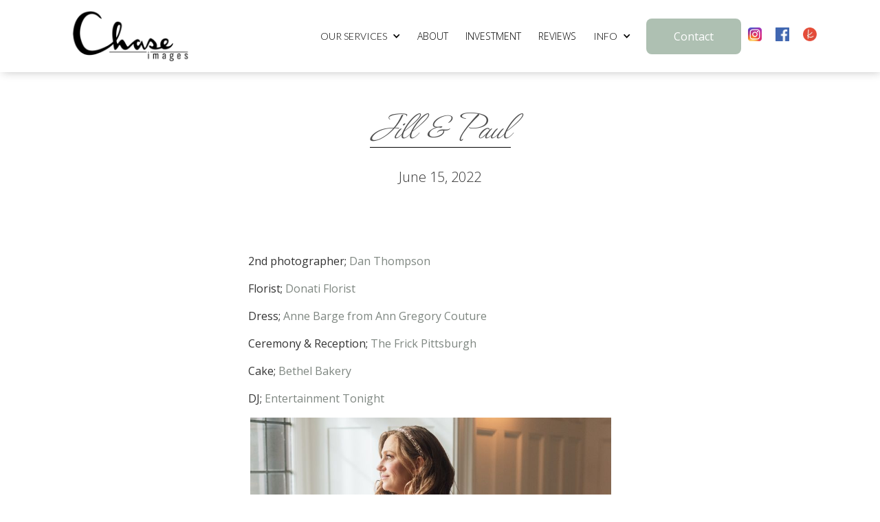

--- FILE ---
content_type: text/html
request_url: https://www.chaseimages.com/blog/jill-paul-pittsburgh-wedding-photographer
body_size: 4975
content:
<!DOCTYPE html><!-- Last Published: Tue Oct 21 2025 16:22:44 GMT+0000 (Coordinated Universal Time) --><html data-wf-domain="www.chaseimages.com" data-wf-page="5fd124082fc86167a55ec900" data-wf-site="5d9637543891ad6f8f033cf1" lang="en" data-wf-collection="5fd124082fc8616fff5ec90c" data-wf-item-slug="jill-paul-pittsburgh-wedding-photographer"><head><meta charset="utf-8"/><title>Jill &amp; Paul  | Chase Images in Pittsburgh, PA</title><meta content="Pittsburgh Wedding Photographer Frick" name="description"/><meta content="Jill &amp; Paul  | Chase Images in Pittsburgh, PA" property="og:title"/><meta content="Pittsburgh Wedding Photographer Frick" property="og:description"/><meta content="https://cdn.prod.website-files.com/5d9637d84bbd97e00a49f60e/62a9ec09460885e3e5779cc4_Jill%20%26%20Paul%27s%20Wedding-212.jpg" property="og:image"/><meta content="Jill &amp; Paul  | Chase Images in Pittsburgh, PA" property="twitter:title"/><meta content="Pittsburgh Wedding Photographer Frick" property="twitter:description"/><meta content="https://cdn.prod.website-files.com/5d9637d84bbd97e00a49f60e/62a9ec09460885e3e5779cc4_Jill%20%26%20Paul%27s%20Wedding-212.jpg" property="twitter:image"/><meta property="og:type" content="website"/><meta content="summary_large_image" name="twitter:card"/><meta content="width=device-width, initial-scale=1" name="viewport"/><link href="https://cdn.prod.website-files.com/5d9637543891ad6f8f033cf1/css/chase-images.webflow.shared.1a1f51676.min.css" rel="stylesheet" type="text/css"/><link href="https://fonts.googleapis.com" rel="preconnect"/><link href="https://fonts.gstatic.com" rel="preconnect" crossorigin="anonymous"/><script src="https://ajax.googleapis.com/ajax/libs/webfont/1.6.26/webfont.js" type="text/javascript"></script><script type="text/javascript">WebFont.load({  google: {    families: ["Lato:100,100italic,300,300italic,400,400italic,700,700italic,900,900italic","Open Sans:300,300italic,400,400italic,600,600italic,700,700italic,800,800italic","Waterfall:regular"]  }});</script><script type="text/javascript">!function(o,c){var n=c.documentElement,t=" w-mod-";n.className+=t+"js",("ontouchstart"in o||o.DocumentTouch&&c instanceof DocumentTouch)&&(n.className+=t+"touch")}(window,document);</script><link href="https://cdn.prod.website-files.com/5d9637543891ad6f8f033cf1/5d9654a4a30a7a334ff968e3_Fav%20Copy%2023.png" rel="shortcut icon" type="image/x-icon"/><link href="https://cdn.prod.website-files.com/5d9637543891ad6f8f033cf1/5d9654a8a30a7a632ef968e9_Thumb%20Copy%2022.jpg" rel="apple-touch-icon"/><link href="https://www.chaseimages.com/blog/jill-paul-pittsburgh-wedding-photographer" rel="canonical"/><script src="https://www.google.com/recaptcha/api.js" type="text/javascript"></script></head><body><div data-animation="default" class="nav-bar green w-nav" data-easing2="ease" data-easing="ease" data-collapse="medium" data-ix="nav-bar" data-w-id="925e023e-e8e0-8f00-f7d0-4d4354fd2dd7" role="banner" data-duration="400"><div class="wrapper-main"><a href="/" data-ix="logo" class="logo-link w-nav-brand"><img src="https://cdn.prod.website-files.com/5d9637543891ad6f8f033cf1/63f7e0acf77a528abad3d91b_chase-removebg-preview.webp" sizes="(max-width: 479px) 98vw, (max-width: 759px) 99vw, 752px" srcset="https://cdn.prod.website-files.com/5d9637543891ad6f8f033cf1/63f7e0acf77a528abad3d91b_chase-removebg-preview-p-500.png 500w, https://cdn.prod.website-files.com/5d9637543891ad6f8f033cf1/63f7e0acf77a528abad3d91b_chase-removebg-preview.webp 752w" alt="Chase Images Logo" class="image-2"/></a><nav role="navigation" class="nav-menu w-nav-menu"><div data-hover="true" data-delay="0" class="w-dropdown"><div class="nav-link dropdown open-sans-drop w-dropdown-toggle"><div class="text-block">Our Services</div><div class="nav-dropdown-icon w-icon-dropdown-toggle"></div></div><nav class="nav-dropdown-list w-dropdown-list"><a href="/galleries/wedding-gallery" class="nav-dropdown-link-os w-dropdown-link">Wedding Photography</a><a href="/galleries/videography" class="nav-dropdown-link-os w-dropdown-link">Wedding Videography</a><a href="/galleries/engagement-gallery" class="nav-dropdown-link-os w-dropdown-link">Engagements</a><a href="/galleries/portrait-gallery" class="nav-dropdown-link-os w-dropdown-link">Portrait</a><a href="https://chaseimages.zenfolio.com/f487049590" target="_blank" class="nav-dropdown-link-os w-dropdown-link">Fine Art</a></nav></div><a href="/about" class="nav-link open-sans">About</a><a href="/investment" class="nav-link open-sans">Investment</a><a href="/client-reviews" class="nav-link open-sans">Reviews</a><div data-hover="true" data-delay="0" class="dropdown-2 w-dropdown"><div class="nav-link dropdown open-sans-drop w-dropdown-toggle"><div class="text-block">Info</div><div class="nav-dropdown-icon w-icon-dropdown-toggle"></div></div><nav class="nav-dropdown-list w-dropdown-list"><a href="/faq" class="nav-dropdown-link-os w-dropdown-link">FAQ</a><a href="/venues-locations" class="nav-dropdown-link-os w-dropdown-link">Venues/ Locations</a></nav></div><a href="/contact" data-w-id="925e023e-e8e0-8f00-f7d0-4d4354fd2dfa" class="button-standard green">Contact</a><div><a href="https://www.instagram.com/chase_images/?hl=en" target="_blank" class="social-link instagram w-inline-block"><div class="descriptive-link">link to social media</div></a><a href="https://www.facebook.com/ChaseImages.Pgh/" target="_blank" class="social-link facebook w-inline-block"><div class="descriptive-link">link to social media</div></a><a href="https://www.theknot.com/marketplace/chase-images-pittsburgh-pa-597875" target="_blank" class="social-link theknot w-inline-block"><div class="descriptive-link">link to social media</div></a></div></nav><div class="menu-button w-nav-button"><div class="w-icon-nav-menu"></div></div></div></div><div class="fixed-section blogdetail"><div class="wrapper-main"><div class="title-wrapper"><h1 class="h1-heading">Jill &amp; Paul </h1><h2 class="h2sub">June 15, 2022</h2></div></div><div class="wrapper-main"><div class="wrapper smaller"><div class="richblog w-richtext"><p>2nd photographer; <a href="https://danielthompson.photography/">Dan Thompson</a></p><p>Florist; <a href="https://www.petedonatiflorist.com/">Donati Florist</a></p><p>Dress; <a href="https://www.annegregorybrides.com/">Anne Barge from Ann Gregory Couture</a></p><p>Ceremony &amp; Reception; <a href="https://www.thefrickpittsburgh.org/">The Frick Pittsburgh</a></p><p>Cake; <a href="https://bethelbakery.com/">Bethel Bakery</a></p><p>DJ; <a href="https://www.et-video.com/">Entertainment Tonight</a></p></div></div><div class="w-dyn-list"><script type="text/x-wf-template" id="wf-template-c1584a08-d8cc-b682-a9e4-a43cdebfc526">%3Cdiv%20role%3D%22listitem%22%20class%3D%22collection-item%20blog%20w-dyn-item%20w-dyn-repeater-item%20w-col%20w-col-4%22%3E%3Ca%20href%3D%22%23%22%20class%3D%22w-inline-block%20w-lightbox%22%3E%3Cimg%20alt%3D%22Pittsburgh%20Wedding%20Photographer%20Frick%22%20src%3D%22https%3A%2F%2Fcdn.prod.website-files.com%2F5d9637d84bbd97e00a49f60e%2F62a9ec22204504aa2b37f5cf_Jill%2520%2526%2520Paul%2527s%2520Wedding-57.jpg%22%20sizes%3D%22(max-width%3A%20479px)%2089vw%2C%20(max-width%3A%20767px)%2079vw%2C%20(max-width%3A%20991px)%2039vw%2C%20(max-width%3A%201439px)%2041vw%2C%20(max-width%3A%201919px)%2042vw%2C%2044vw%22%20srcset%3D%22https%3A%2F%2Fcdn.prod.website-files.com%2F5d9637d84bbd97e00a49f60e%2F62a9ec22204504aa2b37f5cf_Jill%2520%2526%2520Paul%2527s%2520Wedding-57-p-500.jpeg%20500w%2C%20https%3A%2F%2Fcdn.prod.website-files.com%2F5d9637d84bbd97e00a49f60e%2F62a9ec22204504aa2b37f5cf_Jill%2520%2526%2520Paul%2527s%2520Wedding-57-p-800.jpeg%20800w%2C%20https%3A%2F%2Fcdn.prod.website-files.com%2F5d9637d84bbd97e00a49f60e%2F62a9ec22204504aa2b37f5cf_Jill%2520%2526%2520Paul%2527s%2520Wedding-57-p-1080.jpeg%201080w%2C%20https%3A%2F%2Fcdn.prod.website-files.com%2F5d9637d84bbd97e00a49f60e%2F62a9ec22204504aa2b37f5cf_Jill%2520%2526%2520Paul%2527s%2520Wedding-57.jpg%201504w%22%2F%3E%3Cscript%20type%3D%22application%2Fjson%22%20class%3D%22w-json%22%3E%7B%0A%20%20%22items%22%3A%20%5B%0A%20%20%20%20%7B%0A%20%20%20%20%20%20%22url%22%3A%20%22https%3A%2F%2Fcdn.prod.website-files.com%2F5d9637d84bbd97e00a49f60e%2F62a9ec22204504aa2b37f5cf_Jill%2520%2526%2520Paul%2527s%2520Wedding-57.jpg%22%2C%0A%20%20%20%20%20%20%22type%22%3A%20%22image%22%0A%20%20%20%20%7D%0A%20%20%5D%2C%0A%20%20%22group%22%3A%20%22Gallery%22%0A%7D%3C%2Fscript%3E%3C%2Fa%3E%3C%2Fdiv%3E</script><div role="list" class="collection-list w-dyn-items w-row"><div role="listitem" class="collection-item blog w-dyn-item w-dyn-repeater-item w-col w-col-4"><a href="#" class="w-inline-block w-lightbox"><img alt="Pittsburgh Wedding Photographer Frick" src="https://cdn.prod.website-files.com/5d9637d84bbd97e00a49f60e/62a9ec22204504aa2b37f5cf_Jill%20%26%20Paul%27s%20Wedding-57.jpg" sizes="(max-width: 479px) 89vw, (max-width: 767px) 79vw, (max-width: 991px) 39vw, (max-width: 1439px) 41vw, (max-width: 1919px) 42vw, 44vw" srcset="https://cdn.prod.website-files.com/5d9637d84bbd97e00a49f60e/62a9ec22204504aa2b37f5cf_Jill%20%26%20Paul%27s%20Wedding-57-p-500.jpeg 500w, https://cdn.prod.website-files.com/5d9637d84bbd97e00a49f60e/62a9ec22204504aa2b37f5cf_Jill%20%26%20Paul%27s%20Wedding-57-p-800.jpeg 800w, https://cdn.prod.website-files.com/5d9637d84bbd97e00a49f60e/62a9ec22204504aa2b37f5cf_Jill%20%26%20Paul%27s%20Wedding-57-p-1080.jpeg 1080w, https://cdn.prod.website-files.com/5d9637d84bbd97e00a49f60e/62a9ec22204504aa2b37f5cf_Jill%20%26%20Paul%27s%20Wedding-57.jpg 1504w"/><script type="application/json" class="w-json">{
  "items": [
    {
      "url": "https://cdn.prod.website-files.com/5d9637d84bbd97e00a49f60e/62a9ec22204504aa2b37f5cf_Jill%20%26%20Paul%27s%20Wedding-57.jpg",
      "type": "image"
    }
  ],
  "group": "Gallery"
}</script></a></div><div role="listitem" class="collection-item blog w-dyn-item w-dyn-repeater-item w-col w-col-4"><a href="#" class="w-inline-block w-lightbox"><img alt="Pittsburgh Wedding Photographer Frick" src="https://cdn.prod.website-files.com/5d9637d84bbd97e00a49f60e/62a9ec226a48843501d71114_Jill%20%26%20Paul%27s%20Wedding-55.jpg" sizes="(max-width: 479px) 89vw, (max-width: 767px) 79vw, (max-width: 991px) 39vw, (max-width: 1439px) 41vw, (max-width: 1919px) 42vw, 44vw" srcset="https://cdn.prod.website-files.com/5d9637d84bbd97e00a49f60e/62a9ec226a48843501d71114_Jill%20%26%20Paul%27s%20Wedding-55-p-500.jpeg 500w, https://cdn.prod.website-files.com/5d9637d84bbd97e00a49f60e/62a9ec226a48843501d71114_Jill%20%26%20Paul%27s%20Wedding-55-p-800.jpeg 800w, https://cdn.prod.website-files.com/5d9637d84bbd97e00a49f60e/62a9ec226a48843501d71114_Jill%20%26%20Paul%27s%20Wedding-55-p-1080.jpeg 1080w, https://cdn.prod.website-files.com/5d9637d84bbd97e00a49f60e/62a9ec226a48843501d71114_Jill%20%26%20Paul%27s%20Wedding-55.jpg 1548w"/><script type="application/json" class="w-json">{
  "items": [
    {
      "url": "https://cdn.prod.website-files.com/5d9637d84bbd97e00a49f60e/62a9ec226a48843501d71114_Jill%20%26%20Paul%27s%20Wedding-55.jpg",
      "type": "image"
    }
  ],
  "group": "Gallery"
}</script></a></div><div role="listitem" class="collection-item blog w-dyn-item w-dyn-repeater-item w-col w-col-4"><a href="#" class="w-inline-block w-lightbox"><img alt="Pittsburgh Wedding Photographer Frick" src="https://cdn.prod.website-files.com/5d9637d84bbd97e00a49f60e/62a9ec2228803b8081429341_Jill%20%26%20Paul%27s%20Wedding-52.jpg" sizes="(max-width: 479px) 89vw, (max-width: 767px) 79vw, (max-width: 991px) 39vw, (max-width: 1439px) 41vw, (max-width: 1919px) 42vw, 44vw" srcset="https://cdn.prod.website-files.com/5d9637d84bbd97e00a49f60e/62a9ec2228803b8081429341_Jill%20%26%20Paul%27s%20Wedding-52-p-500.jpeg 500w, https://cdn.prod.website-files.com/5d9637d84bbd97e00a49f60e/62a9ec2228803b8081429341_Jill%20%26%20Paul%27s%20Wedding-52-p-800.jpeg 800w, https://cdn.prod.website-files.com/5d9637d84bbd97e00a49f60e/62a9ec2228803b8081429341_Jill%20%26%20Paul%27s%20Wedding-52-p-1080.jpeg 1080w, https://cdn.prod.website-files.com/5d9637d84bbd97e00a49f60e/62a9ec2228803b8081429341_Jill%20%26%20Paul%27s%20Wedding-52.jpg 1522w"/><script type="application/json" class="w-json">{
  "items": [
    {
      "url": "https://cdn.prod.website-files.com/5d9637d84bbd97e00a49f60e/62a9ec2228803b8081429341_Jill%20%26%20Paul%27s%20Wedding-52.jpg",
      "type": "image"
    }
  ],
  "group": "Gallery"
}</script></a></div><div role="listitem" class="collection-item blog w-dyn-item w-dyn-repeater-item w-col w-col-4"><a href="#" class="w-inline-block w-lightbox"><img alt="Pittsburgh Wedding Photographer Frick" src="https://cdn.prod.website-files.com/5d9637d84bbd97e00a49f60e/62a9ec22cc3804b30b49d2be_Jill%20%26%20Paul%27s%20Wedding-16.jpg" sizes="(max-width: 479px) 89vw, (max-width: 767px) 79vw, (max-width: 991px) 39vw, (max-width: 1439px) 41vw, (max-width: 1919px) 42vw, 44vw" srcset="https://cdn.prod.website-files.com/5d9637d84bbd97e00a49f60e/62a9ec22cc3804b30b49d2be_Jill%20%26%20Paul%27s%20Wedding-16-p-500.jpeg 500w, https://cdn.prod.website-files.com/5d9637d84bbd97e00a49f60e/62a9ec22cc3804b30b49d2be_Jill%20%26%20Paul%27s%20Wedding-16-p-800.jpeg 800w, https://cdn.prod.website-files.com/5d9637d84bbd97e00a49f60e/62a9ec22cc3804b30b49d2be_Jill%20%26%20Paul%27s%20Wedding-16-p-1080.jpeg 1080w, https://cdn.prod.website-files.com/5d9637d84bbd97e00a49f60e/62a9ec22cc3804b30b49d2be_Jill%20%26%20Paul%27s%20Wedding-16.jpg 1476w"/><script type="application/json" class="w-json">{
  "items": [
    {
      "url": "https://cdn.prod.website-files.com/5d9637d84bbd97e00a49f60e/62a9ec22cc3804b30b49d2be_Jill%20%26%20Paul%27s%20Wedding-16.jpg",
      "type": "image"
    }
  ],
  "group": "Gallery"
}</script></a></div><div role="listitem" class="collection-item blog w-dyn-item w-dyn-repeater-item w-col w-col-4"><a href="#" class="w-inline-block w-lightbox"><img alt="Pittsburgh Wedding Photographer Frick" src="https://cdn.prod.website-files.com/5d9637d84bbd97e00a49f60e/62a9ec22287581084d03bbaf_Jill%20%26%20Paul%27s%20Wedding-86.jpg" sizes="(max-width: 479px) 89vw, (max-width: 767px) 79vw, (max-width: 991px) 39vw, (max-width: 1439px) 41vw, (max-width: 1919px) 42vw, 44vw" srcset="https://cdn.prod.website-files.com/5d9637d84bbd97e00a49f60e/62a9ec22287581084d03bbaf_Jill%20%26%20Paul%27s%20Wedding-86-p-500.jpeg 500w, https://cdn.prod.website-files.com/5d9637d84bbd97e00a49f60e/62a9ec22287581084d03bbaf_Jill%20%26%20Paul%27s%20Wedding-86-p-800.jpeg 800w, https://cdn.prod.website-files.com/5d9637d84bbd97e00a49f60e/62a9ec22287581084d03bbaf_Jill%20%26%20Paul%27s%20Wedding-86.jpg 897w"/><script type="application/json" class="w-json">{
  "items": [
    {
      "url": "https://cdn.prod.website-files.com/5d9637d84bbd97e00a49f60e/62a9ec22287581084d03bbaf_Jill%20%26%20Paul%27s%20Wedding-86.jpg",
      "type": "image"
    }
  ],
  "group": "Gallery"
}</script></a></div><div role="listitem" class="collection-item blog w-dyn-item w-dyn-repeater-item w-col w-col-4"><a href="#" class="w-inline-block w-lightbox"><img alt="Pittsburgh Wedding Photographer Frick" src="https://cdn.prod.website-files.com/5d9637d84bbd97e00a49f60e/62a9ec21dafe764628af26eb_Jill%20%26%20Paul%27s%20Wedding-92.jpg" sizes="(max-width: 479px) 89vw, (max-width: 767px) 79vw, (max-width: 991px) 39vw, (max-width: 1439px) 41vw, (max-width: 1919px) 42vw, 44vw" srcset="https://cdn.prod.website-files.com/5d9637d84bbd97e00a49f60e/62a9ec21dafe764628af26eb_Jill%20%26%20Paul%27s%20Wedding-92-p-500.jpeg 500w, https://cdn.prod.website-files.com/5d9637d84bbd97e00a49f60e/62a9ec21dafe764628af26eb_Jill%20%26%20Paul%27s%20Wedding-92-p-800.jpeg 800w, https://cdn.prod.website-files.com/5d9637d84bbd97e00a49f60e/62a9ec21dafe764628af26eb_Jill%20%26%20Paul%27s%20Wedding-92-p-1080.jpeg 1080w, https://cdn.prod.website-files.com/5d9637d84bbd97e00a49f60e/62a9ec21dafe764628af26eb_Jill%20%26%20Paul%27s%20Wedding-92.jpg 1128w"/><script type="application/json" class="w-json">{
  "items": [
    {
      "url": "https://cdn.prod.website-files.com/5d9637d84bbd97e00a49f60e/62a9ec21dafe764628af26eb_Jill%20%26%20Paul%27s%20Wedding-92.jpg",
      "type": "image"
    }
  ],
  "group": "Gallery"
}</script></a></div><div role="listitem" class="collection-item blog w-dyn-item w-dyn-repeater-item w-col w-col-4"><a href="#" class="w-inline-block w-lightbox"><img alt="Pittsburgh Wedding Photographer Frick" src="https://cdn.prod.website-files.com/5d9637d84bbd97e00a49f60e/62a9ec203cbe016d0b6e647d_Jill%20%26%20Paul%27s%20Wedding-144.jpg" sizes="(max-width: 479px) 89vw, (max-width: 767px) 79vw, (max-width: 991px) 39vw, (max-width: 1439px) 41vw, (max-width: 1919px) 42vw, 44vw" srcset="https://cdn.prod.website-files.com/5d9637d84bbd97e00a49f60e/62a9ec203cbe016d0b6e647d_Jill%20%26%20Paul%27s%20Wedding-144-p-500.jpeg 500w, https://cdn.prod.website-files.com/5d9637d84bbd97e00a49f60e/62a9ec203cbe016d0b6e647d_Jill%20%26%20Paul%27s%20Wedding-144-p-800.jpeg 800w, https://cdn.prod.website-files.com/5d9637d84bbd97e00a49f60e/62a9ec203cbe016d0b6e647d_Jill%20%26%20Paul%27s%20Wedding-144-p-1080.jpeg 1080w, https://cdn.prod.website-files.com/5d9637d84bbd97e00a49f60e/62a9ec203cbe016d0b6e647d_Jill%20%26%20Paul%27s%20Wedding-144.jpg 1442w"/><script type="application/json" class="w-json">{
  "items": [
    {
      "url": "https://cdn.prod.website-files.com/5d9637d84bbd97e00a49f60e/62a9ec203cbe016d0b6e647d_Jill%20%26%20Paul%27s%20Wedding-144.jpg",
      "type": "image"
    }
  ],
  "group": "Gallery"
}</script></a></div><div role="listitem" class="collection-item blog w-dyn-item w-dyn-repeater-item w-col w-col-4"><a href="#" class="w-inline-block w-lightbox"><img alt="Pittsburgh Wedding Photographer Frick" src="https://cdn.prod.website-files.com/5d9637d84bbd97e00a49f60e/62a9ec215fba1444c57ac19f_Jill%20%26%20Paul%27s%20Wedding-171.jpg" sizes="(max-width: 479px) 89vw, (max-width: 767px) 79vw, (max-width: 991px) 39vw, (max-width: 1439px) 41vw, (max-width: 1919px) 42vw, 44vw" srcset="https://cdn.prod.website-files.com/5d9637d84bbd97e00a49f60e/62a9ec215fba1444c57ac19f_Jill%20%26%20Paul%27s%20Wedding-171-p-500.jpeg 500w, https://cdn.prod.website-files.com/5d9637d84bbd97e00a49f60e/62a9ec215fba1444c57ac19f_Jill%20%26%20Paul%27s%20Wedding-171-p-800.jpeg 800w, https://cdn.prod.website-files.com/5d9637d84bbd97e00a49f60e/62a9ec215fba1444c57ac19f_Jill%20%26%20Paul%27s%20Wedding-171.jpg 933w"/><script type="application/json" class="w-json">{
  "items": [
    {
      "url": "https://cdn.prod.website-files.com/5d9637d84bbd97e00a49f60e/62a9ec215fba1444c57ac19f_Jill%20%26%20Paul%27s%20Wedding-171.jpg",
      "type": "image"
    }
  ],
  "group": "Gallery"
}</script></a></div><div role="listitem" class="collection-item blog w-dyn-item w-dyn-repeater-item w-col w-col-4"><a href="#" class="w-inline-block w-lightbox"><img alt="Pittsburgh Wedding Photographer Frick" src="https://cdn.prod.website-files.com/5d9637d84bbd97e00a49f60e/62a9ec2026a4b769e8c7556c_Jill%20%26%20Paul%27s%20Wedding-175.jpg" sizes="(max-width: 479px) 89vw, (max-width: 767px) 79vw, (max-width: 991px) 39vw, (max-width: 1439px) 41vw, (max-width: 1919px) 42vw, 44vw" srcset="https://cdn.prod.website-files.com/5d9637d84bbd97e00a49f60e/62a9ec2026a4b769e8c7556c_Jill%20%26%20Paul%27s%20Wedding-175-p-500.jpeg 500w, https://cdn.prod.website-files.com/5d9637d84bbd97e00a49f60e/62a9ec2026a4b769e8c7556c_Jill%20%26%20Paul%27s%20Wedding-175-p-800.jpeg 800w, https://cdn.prod.website-files.com/5d9637d84bbd97e00a49f60e/62a9ec2026a4b769e8c7556c_Jill%20%26%20Paul%27s%20Wedding-175-p-1080.jpeg 1080w, https://cdn.prod.website-files.com/5d9637d84bbd97e00a49f60e/62a9ec2026a4b769e8c7556c_Jill%20%26%20Paul%27s%20Wedding-175.jpg 1461w"/><script type="application/json" class="w-json">{
  "items": [
    {
      "url": "https://cdn.prod.website-files.com/5d9637d84bbd97e00a49f60e/62a9ec2026a4b769e8c7556c_Jill%20%26%20Paul%27s%20Wedding-175.jpg",
      "type": "image"
    }
  ],
  "group": "Gallery"
}</script></a></div><div role="listitem" class="collection-item blog w-dyn-item w-dyn-repeater-item w-col w-col-4"><a href="#" class="w-inline-block w-lightbox"><img alt="Pittsburgh Wedding Photographer Frick" src="https://cdn.prod.website-files.com/5d9637d84bbd97e00a49f60e/62a9ec222cbcc671f6cc652b_Jill%20%26%20Paul%27s%20Wedding-182.jpg" sizes="(max-width: 479px) 89vw, (max-width: 767px) 79vw, (max-width: 991px) 39vw, (max-width: 1439px) 41vw, (max-width: 1919px) 42vw, 44vw" srcset="https://cdn.prod.website-files.com/5d9637d84bbd97e00a49f60e/62a9ec222cbcc671f6cc652b_Jill%20%26%20Paul%27s%20Wedding-182-p-500.jpeg 500w, https://cdn.prod.website-files.com/5d9637d84bbd97e00a49f60e/62a9ec222cbcc671f6cc652b_Jill%20%26%20Paul%27s%20Wedding-182-p-800.jpeg 800w, https://cdn.prod.website-files.com/5d9637d84bbd97e00a49f60e/62a9ec222cbcc671f6cc652b_Jill%20%26%20Paul%27s%20Wedding-182-p-1080.jpeg 1080w, https://cdn.prod.website-files.com/5d9637d84bbd97e00a49f60e/62a9ec222cbcc671f6cc652b_Jill%20%26%20Paul%27s%20Wedding-182.jpg 1431w"/><script type="application/json" class="w-json">{
  "items": [
    {
      "url": "https://cdn.prod.website-files.com/5d9637d84bbd97e00a49f60e/62a9ec222cbcc671f6cc652b_Jill%20%26%20Paul%27s%20Wedding-182.jpg",
      "type": "image"
    }
  ],
  "group": "Gallery"
}</script></a></div><div role="listitem" class="collection-item blog w-dyn-item w-dyn-repeater-item w-col w-col-4"><a href="#" class="w-inline-block w-lightbox"><img alt="Pittsburgh Wedding Photographer Frick" src="https://cdn.prod.website-files.com/5d9637d84bbd97e00a49f60e/62a9ec201244b20376c639ec_Jill%20%26%20Paul%27s%20Wedding-190.jpg" sizes="(max-width: 479px) 89vw, (max-width: 767px) 79vw, (max-width: 991px) 39vw, (max-width: 1439px) 41vw, (max-width: 1919px) 42vw, 44vw" srcset="https://cdn.prod.website-files.com/5d9637d84bbd97e00a49f60e/62a9ec201244b20376c639ec_Jill%20%26%20Paul%27s%20Wedding-190-p-500.jpeg 500w, https://cdn.prod.website-files.com/5d9637d84bbd97e00a49f60e/62a9ec201244b20376c639ec_Jill%20%26%20Paul%27s%20Wedding-190-p-800.jpeg 800w, https://cdn.prod.website-files.com/5d9637d84bbd97e00a49f60e/62a9ec201244b20376c639ec_Jill%20%26%20Paul%27s%20Wedding-190.jpg 974w"/><script type="application/json" class="w-json">{
  "items": [
    {
      "url": "https://cdn.prod.website-files.com/5d9637d84bbd97e00a49f60e/62a9ec201244b20376c639ec_Jill%20%26%20Paul%27s%20Wedding-190.jpg",
      "type": "image"
    }
  ],
  "group": "Gallery"
}</script></a></div><div role="listitem" class="collection-item blog w-dyn-item w-dyn-repeater-item w-col w-col-4"><a href="#" class="w-inline-block w-lightbox"><img alt="Pittsburgh Wedding Photographer Frick" src="https://cdn.prod.website-files.com/5d9637d84bbd97e00a49f60e/62a9ec2098691b9f9aba7a65_Jill%20%26%20Paul%27s%20Wedding-192.jpg" sizes="(max-width: 479px) 89vw, (max-width: 767px) 79vw, (max-width: 991px) 39vw, (max-width: 1439px) 41vw, (max-width: 1919px) 42vw, 44vw" srcset="https://cdn.prod.website-files.com/5d9637d84bbd97e00a49f60e/62a9ec2098691b9f9aba7a65_Jill%20%26%20Paul%27s%20Wedding-192-p-500.jpeg 500w, https://cdn.prod.website-files.com/5d9637d84bbd97e00a49f60e/62a9ec2098691b9f9aba7a65_Jill%20%26%20Paul%27s%20Wedding-192-p-800.jpeg 800w, https://cdn.prod.website-files.com/5d9637d84bbd97e00a49f60e/62a9ec2098691b9f9aba7a65_Jill%20%26%20Paul%27s%20Wedding-192-p-1080.jpeg 1080w, https://cdn.prod.website-files.com/5d9637d84bbd97e00a49f60e/62a9ec2098691b9f9aba7a65_Jill%20%26%20Paul%27s%20Wedding-192.jpg 1548w"/><script type="application/json" class="w-json">{
  "items": [
    {
      "url": "https://cdn.prod.website-files.com/5d9637d84bbd97e00a49f60e/62a9ec2098691b9f9aba7a65_Jill%20%26%20Paul%27s%20Wedding-192.jpg",
      "type": "image"
    }
  ],
  "group": "Gallery"
}</script></a></div><div role="listitem" class="collection-item blog w-dyn-item w-dyn-repeater-item w-col w-col-4"><a href="#" class="w-inline-block w-lightbox"><img alt="Pittsburgh Wedding Photographer Frick" src="https://cdn.prod.website-files.com/5d9637d84bbd97e00a49f60e/62a9ec225fbdf24dc80a00dc_Jill%20%26%20Paul%27s%20Wedding-201.jpg" sizes="(max-width: 479px) 89vw, (max-width: 767px) 79vw, (max-width: 991px) 39vw, (max-width: 1439px) 41vw, (max-width: 1919px) 42vw, 44vw" srcset="https://cdn.prod.website-files.com/5d9637d84bbd97e00a49f60e/62a9ec225fbdf24dc80a00dc_Jill%20%26%20Paul%27s%20Wedding-201-p-500.jpeg 500w, https://cdn.prod.website-files.com/5d9637d84bbd97e00a49f60e/62a9ec225fbdf24dc80a00dc_Jill%20%26%20Paul%27s%20Wedding-201-p-800.jpeg 800w, https://cdn.prod.website-files.com/5d9637d84bbd97e00a49f60e/62a9ec225fbdf24dc80a00dc_Jill%20%26%20Paul%27s%20Wedding-201-p-1080.jpeg 1080w, https://cdn.prod.website-files.com/5d9637d84bbd97e00a49f60e/62a9ec225fbdf24dc80a00dc_Jill%20%26%20Paul%27s%20Wedding-201.jpg 1473w"/><script type="application/json" class="w-json">{
  "items": [
    {
      "url": "https://cdn.prod.website-files.com/5d9637d84bbd97e00a49f60e/62a9ec225fbdf24dc80a00dc_Jill%20%26%20Paul%27s%20Wedding-201.jpg",
      "type": "image"
    }
  ],
  "group": "Gallery"
}</script></a></div><div role="listitem" class="collection-item blog w-dyn-item w-dyn-repeater-item w-col w-col-4"><a href="#" class="w-inline-block w-lightbox"><img alt="Pittsburgh Wedding Photographer Frick" src="https://cdn.prod.website-files.com/5d9637d84bbd97e00a49f60e/62a9ec2006f261048a3b52c7_Jill%20%26%20Paul%27s%20Wedding-203.jpg" sizes="(max-width: 479px) 89vw, (max-width: 767px) 79vw, (max-width: 991px) 39vw, (max-width: 1439px) 41vw, (max-width: 1919px) 42vw, 44vw" srcset="https://cdn.prod.website-files.com/5d9637d84bbd97e00a49f60e/62a9ec2006f261048a3b52c7_Jill%20%26%20Paul%27s%20Wedding-203-p-500.jpeg 500w, https://cdn.prod.website-files.com/5d9637d84bbd97e00a49f60e/62a9ec2006f261048a3b52c7_Jill%20%26%20Paul%27s%20Wedding-203-p-800.jpeg 800w, https://cdn.prod.website-files.com/5d9637d84bbd97e00a49f60e/62a9ec2006f261048a3b52c7_Jill%20%26%20Paul%27s%20Wedding-203-p-1080.jpeg 1080w, https://cdn.prod.website-files.com/5d9637d84bbd97e00a49f60e/62a9ec2006f261048a3b52c7_Jill%20%26%20Paul%27s%20Wedding-203.jpg 1548w"/><script type="application/json" class="w-json">{
  "items": [
    {
      "url": "https://cdn.prod.website-files.com/5d9637d84bbd97e00a49f60e/62a9ec2006f261048a3b52c7_Jill%20%26%20Paul%27s%20Wedding-203.jpg",
      "type": "image"
    }
  ],
  "group": "Gallery"
}</script></a></div><div role="listitem" class="collection-item blog w-dyn-item w-dyn-repeater-item w-col w-col-4"><a href="#" class="w-inline-block w-lightbox"><img alt="Pittsburgh Wedding Photographer Frick" src="https://cdn.prod.website-files.com/5d9637d84bbd97e00a49f60e/62a9ec1f49460b150ea43df5_Jill%20%26%20Paul%27s%20Wedding-208.jpg" sizes="(max-width: 479px) 89vw, (max-width: 767px) 79vw, (max-width: 991px) 39vw, (max-width: 1439px) 41vw, (max-width: 1919px) 42vw, 44vw" srcset="https://cdn.prod.website-files.com/5d9637d84bbd97e00a49f60e/62a9ec1f49460b150ea43df5_Jill%20%26%20Paul%27s%20Wedding-208-p-500.jpeg 500w, https://cdn.prod.website-files.com/5d9637d84bbd97e00a49f60e/62a9ec1f49460b150ea43df5_Jill%20%26%20Paul%27s%20Wedding-208-p-800.jpeg 800w, https://cdn.prod.website-files.com/5d9637d84bbd97e00a49f60e/62a9ec1f49460b150ea43df5_Jill%20%26%20Paul%27s%20Wedding-208-p-1080.jpeg 1080w, https://cdn.prod.website-files.com/5d9637d84bbd97e00a49f60e/62a9ec1f49460b150ea43df5_Jill%20%26%20Paul%27s%20Wedding-208.jpg 1548w"/><script type="application/json" class="w-json">{
  "items": [
    {
      "url": "https://cdn.prod.website-files.com/5d9637d84bbd97e00a49f60e/62a9ec1f49460b150ea43df5_Jill%20%26%20Paul%27s%20Wedding-208.jpg",
      "type": "image"
    }
  ],
  "group": "Gallery"
}</script></a></div><div role="listitem" class="collection-item blog w-dyn-item w-dyn-repeater-item w-col w-col-4"><a href="#" class="w-inline-block w-lightbox"><img alt="Pittsburgh Wedding Photographer Frick" src="https://cdn.prod.website-files.com/5d9637d84bbd97e00a49f60e/62a9ec09460885e3e5779cc4_Jill%20%26%20Paul%27s%20Wedding-212.jpg" sizes="(max-width: 479px) 89vw, (max-width: 767px) 79vw, (max-width: 991px) 39vw, (max-width: 1439px) 41vw, (max-width: 1919px) 42vw, 44vw" srcset="https://cdn.prod.website-files.com/5d9637d84bbd97e00a49f60e/62a9ec09460885e3e5779cc4_Jill%20%26%20Paul%27s%20Wedding-212-p-500.jpeg 500w, https://cdn.prod.website-files.com/5d9637d84bbd97e00a49f60e/62a9ec09460885e3e5779cc4_Jill%20%26%20Paul%27s%20Wedding-212-p-800.jpeg 800w, https://cdn.prod.website-files.com/5d9637d84bbd97e00a49f60e/62a9ec09460885e3e5779cc4_Jill%20%26%20Paul%27s%20Wedding-212-p-1080.jpeg 1080w, https://cdn.prod.website-files.com/5d9637d84bbd97e00a49f60e/62a9ec09460885e3e5779cc4_Jill%20%26%20Paul%27s%20Wedding-212.jpg 1461w"/><script type="application/json" class="w-json">{
  "items": [
    {
      "url": "https://cdn.prod.website-files.com/5d9637d84bbd97e00a49f60e/62a9ec09460885e3e5779cc4_Jill%20%26%20Paul%27s%20Wedding-212.jpg",
      "type": "image"
    }
  ],
  "group": "Gallery"
}</script></a></div><div role="listitem" class="collection-item blog w-dyn-item w-dyn-repeater-item w-col w-col-4"><a href="#" class="w-inline-block w-lightbox"><img alt="Pittsburgh Wedding Photographer Frick" src="https://cdn.prod.website-files.com/5d9637d84bbd97e00a49f60e/62a9ec1fc9b94d5282c675d5_Jill%20%26%20Paul%27s%20Wedding-218.jpg" sizes="(max-width: 479px) 89vw, (max-width: 767px) 79vw, (max-width: 991px) 39vw, (max-width: 1439px) 41vw, (max-width: 1919px) 42vw, 44vw" srcset="https://cdn.prod.website-files.com/5d9637d84bbd97e00a49f60e/62a9ec1fc9b94d5282c675d5_Jill%20%26%20Paul%27s%20Wedding-218-p-500.jpeg 500w, https://cdn.prod.website-files.com/5d9637d84bbd97e00a49f60e/62a9ec1fc9b94d5282c675d5_Jill%20%26%20Paul%27s%20Wedding-218-p-800.jpeg 800w, https://cdn.prod.website-files.com/5d9637d84bbd97e00a49f60e/62a9ec1fc9b94d5282c675d5_Jill%20%26%20Paul%27s%20Wedding-218.jpg 871w"/><script type="application/json" class="w-json">{
  "items": [
    {
      "url": "https://cdn.prod.website-files.com/5d9637d84bbd97e00a49f60e/62a9ec1fc9b94d5282c675d5_Jill%20%26%20Paul%27s%20Wedding-218.jpg",
      "type": "image"
    }
  ],
  "group": "Gallery"
}</script></a></div><div role="listitem" class="collection-item blog w-dyn-item w-dyn-repeater-item w-col w-col-4"><a href="#" class="w-inline-block w-lightbox"><img alt="Pittsburgh Wedding Photographer Frick" src="https://cdn.prod.website-files.com/5d9637d84bbd97e00a49f60e/62a9ec1fae1933b2697be253_Jill%20%26%20Paul%27s%20Wedding-221.jpg" sizes="(max-width: 479px) 89vw, (max-width: 767px) 79vw, (max-width: 991px) 39vw, (max-width: 1439px) 41vw, (max-width: 1919px) 42vw, 44vw" srcset="https://cdn.prod.website-files.com/5d9637d84bbd97e00a49f60e/62a9ec1fae1933b2697be253_Jill%20%26%20Paul%27s%20Wedding-221-p-500.jpeg 500w, https://cdn.prod.website-files.com/5d9637d84bbd97e00a49f60e/62a9ec1fae1933b2697be253_Jill%20%26%20Paul%27s%20Wedding-221-p-800.jpeg 800w, https://cdn.prod.website-files.com/5d9637d84bbd97e00a49f60e/62a9ec1fae1933b2697be253_Jill%20%26%20Paul%27s%20Wedding-221-p-1080.jpeg 1080w, https://cdn.prod.website-files.com/5d9637d84bbd97e00a49f60e/62a9ec1fae1933b2697be253_Jill%20%26%20Paul%27s%20Wedding-221.jpg 1505w"/><script type="application/json" class="w-json">{
  "items": [
    {
      "url": "https://cdn.prod.website-files.com/5d9637d84bbd97e00a49f60e/62a9ec1fae1933b2697be253_Jill%20%26%20Paul%27s%20Wedding-221.jpg",
      "type": "image"
    }
  ],
  "group": "Gallery"
}</script></a></div><div role="listitem" class="collection-item blog w-dyn-item w-dyn-repeater-item w-col w-col-4"><a href="#" class="w-inline-block w-lightbox"><img alt="Pittsburgh Wedding Photographer Frick" src="https://cdn.prod.website-files.com/5d9637d84bbd97e00a49f60e/62a9ec221244b28142c639f2_Jill%20%26%20Paul%27s%20Wedding-3.jpg" sizes="(max-width: 479px) 89vw, (max-width: 767px) 79vw, (max-width: 991px) 39vw, (max-width: 1439px) 41vw, (max-width: 1919px) 42vw, 44vw" srcset="https://cdn.prod.website-files.com/5d9637d84bbd97e00a49f60e/62a9ec221244b28142c639f2_Jill%20%26%20Paul%27s%20Wedding-3-p-500.jpeg 500w, https://cdn.prod.website-files.com/5d9637d84bbd97e00a49f60e/62a9ec221244b28142c639f2_Jill%20%26%20Paul%27s%20Wedding-3-p-800.jpeg 800w, https://cdn.prod.website-files.com/5d9637d84bbd97e00a49f60e/62a9ec221244b28142c639f2_Jill%20%26%20Paul%27s%20Wedding-3-p-1080.jpeg 1080w, https://cdn.prod.website-files.com/5d9637d84bbd97e00a49f60e/62a9ec221244b28142c639f2_Jill%20%26%20Paul%27s%20Wedding-3-p-1600.jpeg 1600w, https://cdn.prod.website-files.com/5d9637d84bbd97e00a49f60e/62a9ec221244b28142c639f2_Jill%20%26%20Paul%27s%20Wedding-3.jpg 2000w"/><script type="application/json" class="w-json">{
  "items": [
    {
      "url": "https://cdn.prod.website-files.com/5d9637d84bbd97e00a49f60e/62a9ec221244b28142c639f2_Jill%20%26%20Paul%27s%20Wedding-3.jpg",
      "type": "image"
    }
  ],
  "group": "Gallery"
}</script></a></div><div role="listitem" class="collection-item blog w-dyn-item w-dyn-repeater-item w-col w-col-4"><a href="#" class="w-inline-block w-lightbox"><img alt="Pittsburgh Wedding Photographer Frick" src="https://cdn.prod.website-files.com/5d9637d84bbd97e00a49f60e/62a9ec1e5fba1443077ac188_Jill%20%26%20Paul%27s%20Wedding-285.jpg" sizes="(max-width: 479px) 89vw, (max-width: 767px) 79vw, (max-width: 991px) 39vw, (max-width: 1439px) 41vw, (max-width: 1919px) 42vw, 44vw" srcset="https://cdn.prod.website-files.com/5d9637d84bbd97e00a49f60e/62a9ec1e5fba1443077ac188_Jill%20%26%20Paul%27s%20Wedding-285-p-500.jpeg 500w, https://cdn.prod.website-files.com/5d9637d84bbd97e00a49f60e/62a9ec1e5fba1443077ac188_Jill%20%26%20Paul%27s%20Wedding-285-p-800.jpeg 800w, https://cdn.prod.website-files.com/5d9637d84bbd97e00a49f60e/62a9ec1e5fba1443077ac188_Jill%20%26%20Paul%27s%20Wedding-285-p-1080.jpeg 1080w, https://cdn.prod.website-files.com/5d9637d84bbd97e00a49f60e/62a9ec1e5fba1443077ac188_Jill%20%26%20Paul%27s%20Wedding-285.jpg 1548w"/><script type="application/json" class="w-json">{
  "items": [
    {
      "url": "https://cdn.prod.website-files.com/5d9637d84bbd97e00a49f60e/62a9ec1e5fba1443077ac188_Jill%20%26%20Paul%27s%20Wedding-285.jpg",
      "type": "image"
    }
  ],
  "group": "Gallery"
}</script></a></div><div role="listitem" class="collection-item blog w-dyn-item w-dyn-repeater-item w-col w-col-4"><a href="#" class="w-inline-block w-lightbox"><img alt="Pittsburgh Wedding Photographer Frick" src="https://cdn.prod.website-files.com/5d9637d84bbd97e00a49f60e/62a9ec1e36e5fea9aad2e5d9_Jill%20%26%20Paul%27s%20Wedding-245.jpg" sizes="(max-width: 479px) 89vw, (max-width: 767px) 79vw, (max-width: 991px) 39vw, (max-width: 1439px) 41vw, (max-width: 1919px) 42vw, 44vw" srcset="https://cdn.prod.website-files.com/5d9637d84bbd97e00a49f60e/62a9ec1e36e5fea9aad2e5d9_Jill%20%26%20Paul%27s%20Wedding-245-p-500.jpeg 500w, https://cdn.prod.website-files.com/5d9637d84bbd97e00a49f60e/62a9ec1e36e5fea9aad2e5d9_Jill%20%26%20Paul%27s%20Wedding-245-p-800.jpeg 800w, https://cdn.prod.website-files.com/5d9637d84bbd97e00a49f60e/62a9ec1e36e5fea9aad2e5d9_Jill%20%26%20Paul%27s%20Wedding-245-p-1080.jpeg 1080w, https://cdn.prod.website-files.com/5d9637d84bbd97e00a49f60e/62a9ec1e36e5fea9aad2e5d9_Jill%20%26%20Paul%27s%20Wedding-245.jpg 1487w"/><script type="application/json" class="w-json">{
  "items": [
    {
      "url": "https://cdn.prod.website-files.com/5d9637d84bbd97e00a49f60e/62a9ec1e36e5fea9aad2e5d9_Jill%20%26%20Paul%27s%20Wedding-245.jpg",
      "type": "image"
    }
  ],
  "group": "Gallery"
}</script></a></div><div role="listitem" class="collection-item blog w-dyn-item w-dyn-repeater-item w-col w-col-4"><a href="#" class="w-inline-block w-lightbox"><img alt="Pittsburgh Wedding Photographer Frick" src="https://cdn.prod.website-files.com/5d9637d84bbd97e00a49f60e/62a9ec1ec78579555e9a3c1f_Jill%20%26%20Paul%27s%20Wedding-363.jpg" sizes="(max-width: 479px) 89vw, (max-width: 767px) 79vw, (max-width: 991px) 39vw, (max-width: 1439px) 41vw, (max-width: 1919px) 42vw, 44vw" srcset="https://cdn.prod.website-files.com/5d9637d84bbd97e00a49f60e/62a9ec1ec78579555e9a3c1f_Jill%20%26%20Paul%27s%20Wedding-363-p-500.jpeg 500w, https://cdn.prod.website-files.com/5d9637d84bbd97e00a49f60e/62a9ec1ec78579555e9a3c1f_Jill%20%26%20Paul%27s%20Wedding-363-p-800.jpeg 800w, https://cdn.prod.website-files.com/5d9637d84bbd97e00a49f60e/62a9ec1ec78579555e9a3c1f_Jill%20%26%20Paul%27s%20Wedding-363-p-1080.jpeg 1080w, https://cdn.prod.website-files.com/5d9637d84bbd97e00a49f60e/62a9ec1ec78579555e9a3c1f_Jill%20%26%20Paul%27s%20Wedding-363.jpg 1406w"/><script type="application/json" class="w-json">{
  "items": [
    {
      "url": "https://cdn.prod.website-files.com/5d9637d84bbd97e00a49f60e/62a9ec1ec78579555e9a3c1f_Jill%20%26%20Paul%27s%20Wedding-363.jpg",
      "type": "image"
    }
  ],
  "group": "Gallery"
}</script></a></div><div role="listitem" class="collection-item blog w-dyn-item w-dyn-repeater-item w-col w-col-4"><a href="#" class="w-inline-block w-lightbox"><img alt="Pittsburgh Wedding Photographer Frick" src="https://cdn.prod.website-files.com/5d9637d84bbd97e00a49f60e/62a9ec1ef70033b5c98e1ac3_Jill%20%26%20Paul%27s%20Wedding-365.jpg" sizes="(max-width: 479px) 89vw, (max-width: 767px) 79vw, (max-width: 991px) 39vw, (max-width: 1439px) 41vw, (max-width: 1919px) 42vw, 44vw" srcset="https://cdn.prod.website-files.com/5d9637d84bbd97e00a49f60e/62a9ec1ef70033b5c98e1ac3_Jill%20%26%20Paul%27s%20Wedding-365-p-500.jpeg 500w, https://cdn.prod.website-files.com/5d9637d84bbd97e00a49f60e/62a9ec1ef70033b5c98e1ac3_Jill%20%26%20Paul%27s%20Wedding-365-p-800.jpeg 800w, https://cdn.prod.website-files.com/5d9637d84bbd97e00a49f60e/62a9ec1ef70033b5c98e1ac3_Jill%20%26%20Paul%27s%20Wedding-365-p-1080.jpeg 1080w, https://cdn.prod.website-files.com/5d9637d84bbd97e00a49f60e/62a9ec1ef70033b5c98e1ac3_Jill%20%26%20Paul%27s%20Wedding-365.jpg 1497w"/><script type="application/json" class="w-json">{
  "items": [
    {
      "url": "https://cdn.prod.website-files.com/5d9637d84bbd97e00a49f60e/62a9ec1ef70033b5c98e1ac3_Jill%20%26%20Paul%27s%20Wedding-365.jpg",
      "type": "image"
    }
  ],
  "group": "Gallery"
}</script></a></div></div><div class="w-dyn-hide w-dyn-empty"><div>No items found.</div></div></div></div></div><div class="cta-section"><div class="wrapper-main"><div class="cta-wrap"><div id="w-node-f2fa5fbd-5cc7-226a-12a3-134d252fe19d-252fe19a" class="cta-wrapper"><h2 class="h3-heading left less-bott">Bring your Vision to Life</h2><p class="paragraph-large">Contact us to begin your wedding photography journey today!<br/></p><div class="button-wrap"><a href="/galleries-2" class="button-standard w-button">View Galleries</a><a href="/contact" class="button-standard inverse w-button">Contact</a></div></div></div></div></div><div class="footer"><div class="container w-container"><p class="footer-copy left"><a href="mailto:derekchaseimages@gmail.com" target="_blank" class="footer-link">derekchaseimages@gmail.com</a> | <a href="tel:412-401-1495" class="footer-link">412-401-1495</a></p><div class="div-block-10"><a href="https://www.instagram.com/chase_images/?hl=en" target="_blank" class="social-link instagram w-inline-block"></a><a href="https://www.facebook.com/ChaseImages.Pgh/" target="_blank" class="social-link facebook w-inline-block"></a><a href="https://www.theknot.com/marketplace/chase-images-pittsburgh-pa-597875" target="_blank" class="social-link theknot w-inline-block"></a></div><p class="footer-copy right">Web Design by  <a href="https://www.letsrefresh.io" class="footer-link">Refresh</a></p></div><div class="container topper w-container"><p class="footer-copy">Copyright © 2024 Chase Images</p></div></div><script src="https://d3e54v103j8qbb.cloudfront.net/js/jquery-3.5.1.min.dc5e7f18c8.js?site=5d9637543891ad6f8f033cf1" type="text/javascript" integrity="sha256-9/aliU8dGd2tb6OSsuzixeV4y/faTqgFtohetphbbj0=" crossorigin="anonymous"></script><script src="https://cdn.prod.website-files.com/5d9637543891ad6f8f033cf1/js/webflow.schunk.36b8fb49256177c8.js" type="text/javascript"></script><script src="https://cdn.prod.website-files.com/5d9637543891ad6f8f033cf1/js/webflow.schunk.d3e09c738f20579a.js" type="text/javascript"></script><script src="https://cdn.prod.website-files.com/5d9637543891ad6f8f033cf1/js/webflow.schunk.b585e502f8b69af3.js" type="text/javascript"></script><script src="https://cdn.prod.website-files.com/5d9637543891ad6f8f033cf1/js/webflow.9a421772.eeca18d7496cff07.js" type="text/javascript"></script><style>
.w-lightbox-strip {display: none;}
.w-lightbox-group, .w-lightbox-group .w-lightbox-view, .w-lightbox-group .w-lightbox-view:before {
height: 100%;
.w-lightbox-content {margin-top: 0;}
</style></body></html>

--- FILE ---
content_type: text/css
request_url: https://cdn.prod.website-files.com/5d9637543891ad6f8f033cf1/css/chase-images.webflow.shared.1a1f51676.min.css
body_size: 19129
content:
html{-webkit-text-size-adjust:100%;-ms-text-size-adjust:100%;font-family:sans-serif}body{margin:0}article,aside,details,figcaption,figure,footer,header,hgroup,main,menu,nav,section,summary{display:block}audio,canvas,progress,video{vertical-align:baseline;display:inline-block}audio:not([controls]){height:0;display:none}[hidden],template{display:none}a{background-color:#0000}a:active,a:hover{outline:0}abbr[title]{border-bottom:1px dotted}b,strong{font-weight:700}dfn{font-style:italic}h1{margin:.67em 0;font-size:2em}mark{color:#000;background:#ff0}small{font-size:80%}sub,sup{vertical-align:baseline;font-size:75%;line-height:0;position:relative}sup{top:-.5em}sub{bottom:-.25em}img{border:0}svg:not(:root){overflow:hidden}hr{box-sizing:content-box;height:0}pre{overflow:auto}code,kbd,pre,samp{font-family:monospace;font-size:1em}button,input,optgroup,select,textarea{color:inherit;font:inherit;margin:0}button{overflow:visible}button,select{text-transform:none}button,html input[type=button],input[type=reset]{-webkit-appearance:button;cursor:pointer}button[disabled],html input[disabled]{cursor:default}button::-moz-focus-inner,input::-moz-focus-inner{border:0;padding:0}input{line-height:normal}input[type=checkbox],input[type=radio]{box-sizing:border-box;padding:0}input[type=number]::-webkit-inner-spin-button,input[type=number]::-webkit-outer-spin-button{height:auto}input[type=search]{-webkit-appearance:none}input[type=search]::-webkit-search-cancel-button,input[type=search]::-webkit-search-decoration{-webkit-appearance:none}legend{border:0;padding:0}textarea{overflow:auto}optgroup{font-weight:700}table{border-collapse:collapse;border-spacing:0}td,th{padding:0}@font-face{font-family:webflow-icons;src:url([data-uri])format("truetype");font-weight:400;font-style:normal}[class^=w-icon-],[class*=\ w-icon-]{speak:none;font-variant:normal;text-transform:none;-webkit-font-smoothing:antialiased;-moz-osx-font-smoothing:grayscale;font-style:normal;font-weight:400;line-height:1;font-family:webflow-icons!important}.w-icon-slider-right:before{content:""}.w-icon-slider-left:before{content:""}.w-icon-nav-menu:before{content:""}.w-icon-arrow-down:before,.w-icon-dropdown-toggle:before{content:""}.w-icon-file-upload-remove:before{content:""}.w-icon-file-upload-icon:before{content:""}*{box-sizing:border-box}html{height:100%}body{color:#333;background-color:#fff;min-height:100%;margin:0;font-family:Arial,sans-serif;font-size:14px;line-height:20px}img{vertical-align:middle;max-width:100%;display:inline-block}html.w-mod-touch *{background-attachment:scroll!important}.w-block{display:block}.w-inline-block{max-width:100%;display:inline-block}.w-clearfix:before,.w-clearfix:after{content:" ";grid-area:1/1/2/2;display:table}.w-clearfix:after{clear:both}.w-hidden{display:none}.w-button{color:#fff;line-height:inherit;cursor:pointer;background-color:#3898ec;border:0;border-radius:0;padding:9px 15px;text-decoration:none;display:inline-block}input.w-button{-webkit-appearance:button}html[data-w-dynpage] [data-w-cloak]{color:#0000!important}.w-code-block{margin:unset}pre.w-code-block code{all:inherit}.w-optimization{display:contents}.w-webflow-badge,.w-webflow-badge>img{box-sizing:unset;width:unset;height:unset;max-height:unset;max-width:unset;min-height:unset;min-width:unset;margin:unset;padding:unset;float:unset;clear:unset;border:unset;border-radius:unset;background:unset;background-image:unset;background-position:unset;background-size:unset;background-repeat:unset;background-origin:unset;background-clip:unset;background-attachment:unset;background-color:unset;box-shadow:unset;transform:unset;direction:unset;font-family:unset;font-weight:unset;color:unset;font-size:unset;line-height:unset;font-style:unset;font-variant:unset;text-align:unset;letter-spacing:unset;-webkit-text-decoration:unset;text-decoration:unset;text-indent:unset;text-transform:unset;list-style-type:unset;text-shadow:unset;vertical-align:unset;cursor:unset;white-space:unset;word-break:unset;word-spacing:unset;word-wrap:unset;transition:unset}.w-webflow-badge{white-space:nowrap;cursor:pointer;box-shadow:0 0 0 1px #0000001a,0 1px 3px #0000001a;visibility:visible!important;opacity:1!important;z-index:2147483647!important;color:#aaadb0!important;overflow:unset!important;background-color:#fff!important;border-radius:3px!important;width:auto!important;height:auto!important;margin:0!important;padding:6px!important;font-size:12px!important;line-height:14px!important;text-decoration:none!important;display:inline-block!important;position:fixed!important;inset:auto 12px 12px auto!important;transform:none!important}.w-webflow-badge>img{position:unset;visibility:unset!important;opacity:1!important;vertical-align:middle!important;display:inline-block!important}h1,h2,h3,h4,h5,h6{margin-bottom:10px;font-weight:700}h1{margin-top:20px;font-size:38px;line-height:44px}h2{margin-top:20px;font-size:32px;line-height:36px}h3{margin-top:20px;font-size:24px;line-height:30px}h4{margin-top:10px;font-size:18px;line-height:24px}h5{margin-top:10px;font-size:14px;line-height:20px}h6{margin-top:10px;font-size:12px;line-height:18px}p{margin-top:0;margin-bottom:10px}blockquote{border-left:5px solid #e2e2e2;margin:0 0 10px;padding:10px 20px;font-size:18px;line-height:22px}figure{margin:0 0 10px}figcaption{text-align:center;margin-top:5px}ul,ol{margin-top:0;margin-bottom:10px;padding-left:40px}.w-list-unstyled{padding-left:0;list-style:none}.w-embed:before,.w-embed:after{content:" ";grid-area:1/1/2/2;display:table}.w-embed:after{clear:both}.w-video{width:100%;padding:0;position:relative}.w-video iframe,.w-video object,.w-video embed{border:none;width:100%;height:100%;position:absolute;top:0;left:0}fieldset{border:0;margin:0;padding:0}button,[type=button],[type=reset]{cursor:pointer;-webkit-appearance:button;border:0}.w-form{margin:0 0 15px}.w-form-done{text-align:center;background-color:#ddd;padding:20px;display:none}.w-form-fail{background-color:#ffdede;margin-top:10px;padding:10px;display:none}label{margin-bottom:5px;font-weight:700;display:block}.w-input,.w-select{color:#333;vertical-align:middle;background-color:#fff;border:1px solid #ccc;width:100%;height:38px;margin-bottom:10px;padding:8px 12px;font-size:14px;line-height:1.42857;display:block}.w-input::placeholder,.w-select::placeholder{color:#999}.w-input:focus,.w-select:focus{border-color:#3898ec;outline:0}.w-input[disabled],.w-select[disabled],.w-input[readonly],.w-select[readonly],fieldset[disabled] .w-input,fieldset[disabled] .w-select{cursor:not-allowed}.w-input[disabled]:not(.w-input-disabled),.w-select[disabled]:not(.w-input-disabled),.w-input[readonly],.w-select[readonly],fieldset[disabled]:not(.w-input-disabled) .w-input,fieldset[disabled]:not(.w-input-disabled) .w-select{background-color:#eee}textarea.w-input,textarea.w-select{height:auto}.w-select{background-color:#f3f3f3}.w-select[multiple]{height:auto}.w-form-label{cursor:pointer;margin-bottom:0;font-weight:400;display:inline-block}.w-radio{margin-bottom:5px;padding-left:20px;display:block}.w-radio:before,.w-radio:after{content:" ";grid-area:1/1/2/2;display:table}.w-radio:after{clear:both}.w-radio-input{float:left;margin:3px 0 0 -20px;line-height:normal}.w-file-upload{margin-bottom:10px;display:block}.w-file-upload-input{opacity:0;z-index:-100;width:.1px;height:.1px;position:absolute;overflow:hidden}.w-file-upload-default,.w-file-upload-uploading,.w-file-upload-success{color:#333;display:inline-block}.w-file-upload-error{margin-top:10px;display:block}.w-file-upload-default.w-hidden,.w-file-upload-uploading.w-hidden,.w-file-upload-error.w-hidden,.w-file-upload-success.w-hidden{display:none}.w-file-upload-uploading-btn{cursor:pointer;background-color:#fafafa;border:1px solid #ccc;margin:0;padding:8px 12px;font-size:14px;font-weight:400;display:flex}.w-file-upload-file{background-color:#fafafa;border:1px solid #ccc;flex-grow:1;justify-content:space-between;margin:0;padding:8px 9px 8px 11px;display:flex}.w-file-upload-file-name{font-size:14px;font-weight:400;display:block}.w-file-remove-link{cursor:pointer;width:auto;height:auto;margin-top:3px;margin-left:10px;padding:3px;display:block}.w-icon-file-upload-remove{margin:auto;font-size:10px}.w-file-upload-error-msg{color:#ea384c;padding:2px 0;display:inline-block}.w-file-upload-info{padding:0 12px;line-height:38px;display:inline-block}.w-file-upload-label{cursor:pointer;background-color:#fafafa;border:1px solid #ccc;margin:0;padding:8px 12px;font-size:14px;font-weight:400;display:inline-block}.w-icon-file-upload-icon,.w-icon-file-upload-uploading{width:20px;margin-right:8px;display:inline-block}.w-icon-file-upload-uploading{height:20px}.w-container{max-width:940px;margin-left:auto;margin-right:auto}.w-container:before,.w-container:after{content:" ";grid-area:1/1/2/2;display:table}.w-container:after{clear:both}.w-container .w-row{margin-left:-10px;margin-right:-10px}.w-row:before,.w-row:after{content:" ";grid-area:1/1/2/2;display:table}.w-row:after{clear:both}.w-row .w-row{margin-left:0;margin-right:0}.w-col{float:left;width:100%;min-height:1px;padding-left:10px;padding-right:10px;position:relative}.w-col .w-col{padding-left:0;padding-right:0}.w-col-1{width:8.33333%}.w-col-2{width:16.6667%}.w-col-3{width:25%}.w-col-4{width:33.3333%}.w-col-5{width:41.6667%}.w-col-6{width:50%}.w-col-7{width:58.3333%}.w-col-8{width:66.6667%}.w-col-9{width:75%}.w-col-10{width:83.3333%}.w-col-11{width:91.6667%}.w-col-12{width:100%}.w-hidden-main{display:none!important}@media screen and (max-width:991px){.w-container{max-width:728px}.w-hidden-main{display:inherit!important}.w-hidden-medium{display:none!important}.w-col-medium-1{width:8.33333%}.w-col-medium-2{width:16.6667%}.w-col-medium-3{width:25%}.w-col-medium-4{width:33.3333%}.w-col-medium-5{width:41.6667%}.w-col-medium-6{width:50%}.w-col-medium-7{width:58.3333%}.w-col-medium-8{width:66.6667%}.w-col-medium-9{width:75%}.w-col-medium-10{width:83.3333%}.w-col-medium-11{width:91.6667%}.w-col-medium-12{width:100%}.w-col-stack{width:100%;left:auto;right:auto}}@media screen and (max-width:767px){.w-hidden-main,.w-hidden-medium{display:inherit!important}.w-hidden-small{display:none!important}.w-row,.w-container .w-row{margin-left:0;margin-right:0}.w-col{width:100%;left:auto;right:auto}.w-col-small-1{width:8.33333%}.w-col-small-2{width:16.6667%}.w-col-small-3{width:25%}.w-col-small-4{width:33.3333%}.w-col-small-5{width:41.6667%}.w-col-small-6{width:50%}.w-col-small-7{width:58.3333%}.w-col-small-8{width:66.6667%}.w-col-small-9{width:75%}.w-col-small-10{width:83.3333%}.w-col-small-11{width:91.6667%}.w-col-small-12{width:100%}}@media screen and (max-width:479px){.w-container{max-width:none}.w-hidden-main,.w-hidden-medium,.w-hidden-small{display:inherit!important}.w-hidden-tiny{display:none!important}.w-col{width:100%}.w-col-tiny-1{width:8.33333%}.w-col-tiny-2{width:16.6667%}.w-col-tiny-3{width:25%}.w-col-tiny-4{width:33.3333%}.w-col-tiny-5{width:41.6667%}.w-col-tiny-6{width:50%}.w-col-tiny-7{width:58.3333%}.w-col-tiny-8{width:66.6667%}.w-col-tiny-9{width:75%}.w-col-tiny-10{width:83.3333%}.w-col-tiny-11{width:91.6667%}.w-col-tiny-12{width:100%}}.w-widget{position:relative}.w-widget-map{width:100%;height:400px}.w-widget-map label{width:auto;display:inline}.w-widget-map img{max-width:inherit}.w-widget-map .gm-style-iw{text-align:center}.w-widget-map .gm-style-iw>button{display:none!important}.w-widget-twitter{overflow:hidden}.w-widget-twitter-count-shim{vertical-align:top;text-align:center;background:#fff;border:1px solid #758696;border-radius:3px;width:28px;height:20px;display:inline-block;position:relative}.w-widget-twitter-count-shim *{pointer-events:none;-webkit-user-select:none;user-select:none}.w-widget-twitter-count-shim .w-widget-twitter-count-inner{text-align:center;color:#999;font-family:serif;font-size:15px;line-height:12px;position:relative}.w-widget-twitter-count-shim .w-widget-twitter-count-clear{display:block;position:relative}.w-widget-twitter-count-shim.w--large{width:36px;height:28px}.w-widget-twitter-count-shim.w--large .w-widget-twitter-count-inner{font-size:18px;line-height:18px}.w-widget-twitter-count-shim:not(.w--vertical){margin-left:5px;margin-right:8px}.w-widget-twitter-count-shim:not(.w--vertical).w--large{margin-left:6px}.w-widget-twitter-count-shim:not(.w--vertical):before,.w-widget-twitter-count-shim:not(.w--vertical):after{content:" ";pointer-events:none;border:solid #0000;width:0;height:0;position:absolute;top:50%;left:0}.w-widget-twitter-count-shim:not(.w--vertical):before{border-width:4px;border-color:#75869600 #5d6c7b #75869600 #75869600;margin-top:-4px;margin-left:-9px}.w-widget-twitter-count-shim:not(.w--vertical).w--large:before{border-width:5px;margin-top:-5px;margin-left:-10px}.w-widget-twitter-count-shim:not(.w--vertical):after{border-width:4px;border-color:#fff0 #fff #fff0 #fff0;margin-top:-4px;margin-left:-8px}.w-widget-twitter-count-shim:not(.w--vertical).w--large:after{border-width:5px;margin-top:-5px;margin-left:-9px}.w-widget-twitter-count-shim.w--vertical{width:61px;height:33px;margin-bottom:8px}.w-widget-twitter-count-shim.w--vertical:before,.w-widget-twitter-count-shim.w--vertical:after{content:" ";pointer-events:none;border:solid #0000;width:0;height:0;position:absolute;top:100%;left:50%}.w-widget-twitter-count-shim.w--vertical:before{border-width:5px;border-color:#5d6c7b #75869600 #75869600;margin-left:-5px}.w-widget-twitter-count-shim.w--vertical:after{border-width:4px;border-color:#fff #fff0 #fff0;margin-left:-4px}.w-widget-twitter-count-shim.w--vertical .w-widget-twitter-count-inner{font-size:18px;line-height:22px}.w-widget-twitter-count-shim.w--vertical.w--large{width:76px}.w-background-video{color:#fff;height:500px;position:relative;overflow:hidden}.w-background-video>video{object-fit:cover;z-index:-100;background-position:50%;background-size:cover;width:100%;height:100%;margin:auto;position:absolute;inset:-100%}.w-background-video>video::-webkit-media-controls-start-playback-button{-webkit-appearance:none;display:none!important}.w-background-video--control{background-color:#0000;padding:0;position:absolute;bottom:1em;right:1em}.w-background-video--control>[hidden]{display:none!important}.w-slider{text-align:center;clear:both;-webkit-tap-highlight-color:#0000;tap-highlight-color:#0000;background:#ddd;height:300px;position:relative}.w-slider-mask{z-index:1;white-space:nowrap;height:100%;display:block;position:relative;left:0;right:0;overflow:hidden}.w-slide{vertical-align:top;white-space:normal;text-align:left;width:100%;height:100%;display:inline-block;position:relative}.w-slider-nav{z-index:2;text-align:center;-webkit-tap-highlight-color:#0000;tap-highlight-color:#0000;height:40px;margin:auto;padding-top:10px;position:absolute;inset:auto 0 0}.w-slider-nav.w-round>div{border-radius:100%}.w-slider-nav.w-num>div{font-size:inherit;line-height:inherit;width:auto;height:auto;padding:.2em .5em}.w-slider-nav.w-shadow>div{box-shadow:0 0 3px #3336}.w-slider-nav-invert{color:#fff}.w-slider-nav-invert>div{background-color:#2226}.w-slider-nav-invert>div.w-active{background-color:#222}.w-slider-dot{cursor:pointer;background-color:#fff6;width:1em;height:1em;margin:0 3px .5em;transition:background-color .1s,color .1s;display:inline-block;position:relative}.w-slider-dot.w-active{background-color:#fff}.w-slider-dot:focus{outline:none;box-shadow:0 0 0 2px #fff}.w-slider-dot:focus.w-active{box-shadow:none}.w-slider-arrow-left,.w-slider-arrow-right{cursor:pointer;color:#fff;-webkit-tap-highlight-color:#0000;tap-highlight-color:#0000;-webkit-user-select:none;user-select:none;width:80px;margin:auto;font-size:40px;position:absolute;inset:0;overflow:hidden}.w-slider-arrow-left [class^=w-icon-],.w-slider-arrow-right [class^=w-icon-],.w-slider-arrow-left [class*=\ w-icon-],.w-slider-arrow-right [class*=\ w-icon-]{position:absolute}.w-slider-arrow-left:focus,.w-slider-arrow-right:focus{outline:0}.w-slider-arrow-left{z-index:3;right:auto}.w-slider-arrow-right{z-index:4;left:auto}.w-icon-slider-left,.w-icon-slider-right{width:1em;height:1em;margin:auto;inset:0}.w-slider-aria-label{clip:rect(0 0 0 0);border:0;width:1px;height:1px;margin:-1px;padding:0;position:absolute;overflow:hidden}.w-slider-force-show{display:block!important}.w-dropdown{text-align:left;z-index:900;margin-left:auto;margin-right:auto;display:inline-block;position:relative}.w-dropdown-btn,.w-dropdown-toggle,.w-dropdown-link{vertical-align:top;color:#222;text-align:left;white-space:nowrap;margin-left:auto;margin-right:auto;padding:20px;text-decoration:none;position:relative}.w-dropdown-toggle{-webkit-user-select:none;user-select:none;cursor:pointer;padding-right:40px;display:inline-block}.w-dropdown-toggle:focus{outline:0}.w-icon-dropdown-toggle{width:1em;height:1em;margin:auto 20px auto auto;position:absolute;top:0;bottom:0;right:0}.w-dropdown-list{background:#ddd;min-width:100%;display:none;position:absolute}.w-dropdown-list.w--open{display:block}.w-dropdown-link{color:#222;padding:10px 20px;display:block}.w-dropdown-link.w--current{color:#0082f3}.w-dropdown-link:focus{outline:0}@media screen and (max-width:767px){.w-nav-brand{padding-left:10px}}.w-lightbox-backdrop{cursor:auto;letter-spacing:normal;text-indent:0;text-shadow:none;text-transform:none;visibility:visible;white-space:normal;word-break:normal;word-spacing:normal;word-wrap:normal;color:#fff;text-align:center;z-index:2000;opacity:0;-webkit-user-select:none;-moz-user-select:none;-webkit-tap-highlight-color:transparent;background:#000000e6;outline:0;font-family:Helvetica Neue,Helvetica,Ubuntu,Segoe UI,Verdana,sans-serif;font-size:17px;font-style:normal;font-weight:300;line-height:1.2;list-style:disc;position:fixed;inset:0;-webkit-transform:translate(0)}.w-lightbox-backdrop,.w-lightbox-container{-webkit-overflow-scrolling:touch;height:100%;overflow:auto}.w-lightbox-content{height:100vh;position:relative;overflow:hidden}.w-lightbox-view{opacity:0;width:100vw;height:100vh;position:absolute}.w-lightbox-view:before{content:"";height:100vh}.w-lightbox-group,.w-lightbox-group .w-lightbox-view,.w-lightbox-group .w-lightbox-view:before{height:86vh}.w-lightbox-frame,.w-lightbox-view:before{vertical-align:middle;display:inline-block}.w-lightbox-figure{margin:0;position:relative}.w-lightbox-group .w-lightbox-figure{cursor:pointer}.w-lightbox-img{width:auto;max-width:none;height:auto}.w-lightbox-image{float:none;max-width:100vw;max-height:100vh;display:block}.w-lightbox-group .w-lightbox-image{max-height:86vh}.w-lightbox-caption{text-align:left;text-overflow:ellipsis;white-space:nowrap;background:#0006;padding:.5em 1em;position:absolute;bottom:0;left:0;right:0;overflow:hidden}.w-lightbox-embed{width:100%;height:100%;position:absolute;inset:0}.w-lightbox-control{cursor:pointer;background-position:50%;background-repeat:no-repeat;background-size:24px;width:4em;transition:all .3s;position:absolute;top:0}.w-lightbox-left{background-image:url([data-uri]);display:none;bottom:0;left:0}.w-lightbox-right{background-image:url([data-uri]);display:none;bottom:0;right:0}.w-lightbox-close{background-image:url([data-uri]);background-size:18px;height:2.6em;right:0}.w-lightbox-strip{white-space:nowrap;padding:0 1vh;line-height:0;position:absolute;bottom:0;left:0;right:0;overflow:auto hidden}.w-lightbox-item{box-sizing:content-box;cursor:pointer;width:10vh;padding:2vh 1vh;display:inline-block;-webkit-transform:translate(0,0)}.w-lightbox-active{opacity:.3}.w-lightbox-thumbnail{background:#222;height:10vh;position:relative;overflow:hidden}.w-lightbox-thumbnail-image{position:absolute;top:0;left:0}.w-lightbox-thumbnail .w-lightbox-tall{width:100%;top:50%;transform:translateY(-50%)}.w-lightbox-thumbnail .w-lightbox-wide{height:100%;left:50%;transform:translate(-50%)}.w-lightbox-spinner{box-sizing:border-box;border:5px solid #0006;border-radius:50%;width:40px;height:40px;margin-top:-20px;margin-left:-20px;animation:.8s linear infinite spin;position:absolute;top:50%;left:50%}.w-lightbox-spinner:after{content:"";border:3px solid #0000;border-bottom-color:#fff;border-radius:50%;position:absolute;inset:-4px}.w-lightbox-hide{display:none}.w-lightbox-noscroll{overflow:hidden}@media (min-width:768px){.w-lightbox-content{height:96vh;margin-top:2vh}.w-lightbox-view,.w-lightbox-view:before{height:96vh}.w-lightbox-group,.w-lightbox-group .w-lightbox-view,.w-lightbox-group .w-lightbox-view:before{height:84vh}.w-lightbox-image{max-width:96vw;max-height:96vh}.w-lightbox-group .w-lightbox-image{max-width:82.3vw;max-height:84vh}.w-lightbox-left,.w-lightbox-right{opacity:.5;display:block}.w-lightbox-close{opacity:.8}.w-lightbox-control:hover{opacity:1}}.w-lightbox-inactive,.w-lightbox-inactive:hover{opacity:0}.w-richtext:before,.w-richtext:after{content:" ";grid-area:1/1/2/2;display:table}.w-richtext:after{clear:both}.w-richtext[contenteditable=true]:before,.w-richtext[contenteditable=true]:after{white-space:initial}.w-richtext ol,.w-richtext ul{overflow:hidden}.w-richtext .w-richtext-figure-selected.w-richtext-figure-type-video div:after,.w-richtext .w-richtext-figure-selected[data-rt-type=video] div:after,.w-richtext .w-richtext-figure-selected.w-richtext-figure-type-image div,.w-richtext .w-richtext-figure-selected[data-rt-type=image] div{outline:2px solid #2895f7}.w-richtext figure.w-richtext-figure-type-video>div:after,.w-richtext figure[data-rt-type=video]>div:after{content:"";display:none;position:absolute;inset:0}.w-richtext figure{max-width:60%;position:relative}.w-richtext figure>div:before{cursor:default!important}.w-richtext figure img{width:100%}.w-richtext figure figcaption.w-richtext-figcaption-placeholder{opacity:.6}.w-richtext figure div{color:#0000;font-size:0}.w-richtext figure.w-richtext-figure-type-image,.w-richtext figure[data-rt-type=image]{display:table}.w-richtext figure.w-richtext-figure-type-image>div,.w-richtext figure[data-rt-type=image]>div{display:inline-block}.w-richtext figure.w-richtext-figure-type-image>figcaption,.w-richtext figure[data-rt-type=image]>figcaption{caption-side:bottom;display:table-caption}.w-richtext figure.w-richtext-figure-type-video,.w-richtext figure[data-rt-type=video]{width:60%;height:0}.w-richtext figure.w-richtext-figure-type-video iframe,.w-richtext figure[data-rt-type=video] iframe{width:100%;height:100%;position:absolute;top:0;left:0}.w-richtext figure.w-richtext-figure-type-video>div,.w-richtext figure[data-rt-type=video]>div{width:100%}.w-richtext figure.w-richtext-align-center{clear:both;margin-left:auto;margin-right:auto}.w-richtext figure.w-richtext-align-center.w-richtext-figure-type-image>div,.w-richtext figure.w-richtext-align-center[data-rt-type=image]>div{max-width:100%}.w-richtext figure.w-richtext-align-normal{clear:both}.w-richtext figure.w-richtext-align-fullwidth{text-align:center;clear:both;width:100%;max-width:100%;margin-left:auto;margin-right:auto;display:block}.w-richtext figure.w-richtext-align-fullwidth>div{padding-bottom:inherit;display:inline-block}.w-richtext figure.w-richtext-align-fullwidth>figcaption{display:block}.w-richtext figure.w-richtext-align-floatleft{float:left;clear:none;margin-right:15px}.w-richtext figure.w-richtext-align-floatright{float:right;clear:none;margin-left:15px}.w-nav{z-index:1000;background:#ddd;position:relative}.w-nav:before,.w-nav:after{content:" ";grid-area:1/1/2/2;display:table}.w-nav:after{clear:both}.w-nav-brand{float:left;color:#333;text-decoration:none;position:relative}.w-nav-link{vertical-align:top;color:#222;text-align:left;margin-left:auto;margin-right:auto;padding:20px;text-decoration:none;display:inline-block;position:relative}.w-nav-link.w--current{color:#0082f3}.w-nav-menu{float:right;position:relative}[data-nav-menu-open]{text-align:center;background:#c8c8c8;min-width:200px;position:absolute;top:100%;left:0;right:0;overflow:visible;display:block!important}.w--nav-link-open{display:block;position:relative}.w-nav-overlay{width:100%;display:none;position:absolute;top:100%;left:0;right:0;overflow:hidden}.w-nav-overlay [data-nav-menu-open]{top:0}.w-nav[data-animation=over-left] .w-nav-overlay{width:auto}.w-nav[data-animation=over-left] .w-nav-overlay,.w-nav[data-animation=over-left] [data-nav-menu-open]{z-index:1;top:0;right:auto}.w-nav[data-animation=over-right] .w-nav-overlay{width:auto}.w-nav[data-animation=over-right] .w-nav-overlay,.w-nav[data-animation=over-right] [data-nav-menu-open]{z-index:1;top:0;left:auto}.w-nav-button{float:right;cursor:pointer;-webkit-tap-highlight-color:#0000;tap-highlight-color:#0000;-webkit-user-select:none;user-select:none;padding:18px;font-size:24px;display:none;position:relative}.w-nav-button:focus{outline:0}.w-nav-button.w--open{color:#fff;background-color:#c8c8c8}.w-nav[data-collapse=all] .w-nav-menu{display:none}.w-nav[data-collapse=all] .w-nav-button,.w--nav-dropdown-open,.w--nav-dropdown-toggle-open{display:block}.w--nav-dropdown-list-open{position:static}@media screen and (max-width:991px){.w-nav[data-collapse=medium] .w-nav-menu{display:none}.w-nav[data-collapse=medium] .w-nav-button{display:block}}@media screen and (max-width:767px){.w-nav[data-collapse=small] .w-nav-menu{display:none}.w-nav[data-collapse=small] .w-nav-button{display:block}.w-nav-brand{padding-left:10px}}@media screen and (max-width:479px){.w-nav[data-collapse=tiny] .w-nav-menu{display:none}.w-nav[data-collapse=tiny] .w-nav-button{display:block}}.w-tabs{position:relative}.w-tabs:before,.w-tabs:after{content:" ";grid-area:1/1/2/2;display:table}.w-tabs:after{clear:both}.w-tab-menu{position:relative}.w-tab-link{vertical-align:top;text-align:left;cursor:pointer;color:#222;background-color:#ddd;padding:9px 30px;text-decoration:none;display:inline-block;position:relative}.w-tab-link.w--current{background-color:#c8c8c8}.w-tab-link:focus{outline:0}.w-tab-content{display:block;position:relative;overflow:hidden}.w-tab-pane{display:none;position:relative}.w--tab-active{display:block}@media screen and (max-width:479px){.w-tab-link{display:block}}.w-ix-emptyfix:after{content:""}@keyframes spin{0%{transform:rotate(0)}to{transform:rotate(360deg)}}.w-dyn-empty{background-color:#ddd;padding:10px}.w-dyn-hide,.w-dyn-bind-empty,.w-condition-invisible{display:none!important}.wf-layout-layout{display:grid}:root{--silver:#aec0b2;--white:white;--black:black;--black-2:#242424;--navajo-white:#f2d2a9}.w-pagination-wrapper{flex-wrap:wrap;justify-content:center;display:flex}.w-pagination-previous,.w-pagination-next{color:#333;background-color:#fafafa;border:1px solid #ccc;border-radius:2px;margin-left:10px;margin-right:10px;padding:9px 20px;font-size:14px;display:block}.w-page-count{text-align:center;width:100%;margin-top:20px}.w-layout-grid{grid-row-gap:16px;grid-column-gap:16px;grid-template-rows:auto auto;grid-template-columns:1fr 1fr;grid-auto-columns:1fr;display:grid}.w-form-formrecaptcha{margin-bottom:8px}body{color:#333;font-family:Arial,Helvetica Neue,Helvetica,sans-serif;font-size:14px;line-height:20px}h1{margin-top:20px;margin-bottom:10px;font-size:38px;font-weight:700;line-height:44px}h2{margin-top:20px;margin-bottom:10px;font-size:32px;font-weight:700;line-height:36px}h3{margin-top:20px;margin-bottom:10px;font-family:Lato,sans-serif;font-size:24px;font-weight:700;line-height:30px}h4{margin-top:10px;margin-bottom:10px;font-size:18px;font-weight:700;line-height:24px}h5{margin-top:10px;margin-bottom:10px;font-family:Lato,sans-serif;font-size:14px;font-weight:700;line-height:20px}h6{margin-top:10px;margin-bottom:10px;font-size:12px;font-weight:700;line-height:18px}p{margin-bottom:10px;font-family:Palatino Linotype,Book Antiqua,Palatino,serif;font-size:16px;line-height:30px}a{color:#7e8680;text-decoration:none}li{font-family:Palatino Linotype,Book Antiqua,Palatino,serif}img{max-width:100%;display:inline-block}blockquote{border-left:5px #e2e2e2;margin-bottom:10px;padding:10px 20px;font-family:Open Sans,sans-serif;font-size:16px;line-height:29px}figure{margin-bottom:10px}.nav-menu{flex:none;align-items:center;display:flex}.nav-bar{z-index:200;background-color:#fff;justify-content:center;align-items:center;padding:20px 50px;position:fixed;top:0;left:0;right:0;box-shadow:2px 2px 12px -2px #24242445}.nav-bar.white{background-color:#fff}.nav-bar.green{padding-top:10px;padding-bottom:10px}.nav-dropdown-list{margin-top:-16px;margin-left:-5px}.nav-dropdown-list.w--open{background-color:#fff;overflow:hidden;box-shadow:0 5px 18px #2e323c17}.logo-link{justify-content:center;align-items:center;height:80px;padding-top:4px;padding-left:20px;padding-right:20px;display:block}.logo-link.w--current{height:auto;padding-top:0;padding-left:0;padding-right:0}.nav-dropdown-link{color:#111;text-transform:uppercase;background-color:#fff;padding:12px 24px;font-family:Open Sans,sans-serif;font-size:14px;line-height:24px;transition:background-color .1s,color .1s}.nav-dropdown-link:hover{background-color:var(--silver);color:var(--white)}.nav-dropdown-link.w--current{color:#111;font-weight:700}.nav-dropdown-link.w--current:hover{color:#fff}.wrapper{background-color:#0000;width:100%;max-width:1300px;margin-left:auto;margin-right:auto;display:block}.wrapper.smaller{width:50%;margin-top:50px;display:flex}.nav-link{color:#000;height:80px;padding:28px 20px 27px;font-size:14px;line-height:24px;transition:color .15s}.nav-link:hover{color:#f83f5a}.nav-link.w--current{color:#111}.nav-link.nav-link-white{color:#000;align-self:stretch;padding-left:15px;padding-right:15px;font-family:Open Sans,sans-serif;font-weight:400;text-decoration:none;transition-property:all}.nav-link.nav-link-white:hover{color:#89978c;background-color:#aec0b200}.nav-link.dropdown{padding-right:32px}.nav-link.dropdown.nav-link-white{color:var(--black);background-color:#aec0b200;padding-left:12.5px;font-size:14px}.nav-link.dropdown.open-sans-drop{color:var(--black);background-color:#aec0b200;padding-left:12.5px;font-family:Open Sans,sans-serif;font-size:14px;font-weight:300}.nav-link.nav-link-white{color:#fff}.nav-link.navblack{color:#000;text-transform:uppercase;padding-left:12.5px;padding-right:12.5px;font-family:Lato,sans-serif}.nav-link.navblack:hover{background-color:var(--silver);color:#fff}.nav-link.open-sans{color:#000;text-transform:uppercase;padding-left:12.5px;padding-right:12.5px;font-family:Open Sans,sans-serif;font-weight:300}.nav-link.open-sans:hover{background-color:var(--silver);color:#fff}.nav-dropdown-icon{color:#000;margin-right:12px;font-size:13px}.image-2{width:175px}.right-div{background-color:#e6e6e6;width:50%;margin-left:40px;padding:40px;display:inline-block}.right-div.noleft{margin-left:0}.button{border:1px solid var(--white);color:#fff;background-color:#c7d2db00;font-family:Open Sans,sans-serif;transition:all .2s}.button:hover{border-color:var(--black-2);background-color:var(--white);color:var(--black-2)}.button.homey{border-color:var(--black);color:#000;font-family:Palatino Linotype,Book Antiqua,Palatino,serif}.button.homey:hover{border-color:var(--white);background-color:var(--black-2);color:var(--white)}.button.homey.top{margin-top:15px}.button.is-secondary{color:var(--\<unknown\|relume-variable-color-neutral-1\>);background-color:#0000}.button.is-link{color:var(--\<unknown\|relume-variable-color-neutral-1\>);background-color:#0000;border-style:none;padding:.25rem 0;line-height:1;text-decoration:none}.button.is-link.is-icon{grid-column-gap:.5rem;grid-row-gap:.5rem}.container{justify-content:space-between;align-items:center;max-width:1120px;display:flex}.container.sub{justify-content:center;align-items:center}.container.topper{margin-top:15px;margin-bottom:15px}.footer{background-color:var(--silver);border-top:1px solid #d4d4d4;padding-top:20px;padding-bottom:20px}.footer-copy{color:#fff;margin-bottom:0;font-family:Open Sans,sans-serif;font-size:13px;line-height:16px}.footer-copy.right{float:right;color:var(--white);justify-content:flex-end;width:33%;font-family:Open Sans,sans-serif;font-size:13px;display:flex}.footer-copy.left{float:left;width:33%;font-family:Lato,sans-serif;font-size:13px}.social-link{background-image:url(https://d3e54v103j8qbb.cloudfront.net/img/background-image.svg);background-position:0 0;background-size:125px;width:40px;height:80px}.social-link.instagram{background-image:url(https://cdn.prod.website-files.com/5d9637543891ad6f8f033cf1/5dd70dffbe2670275a2b04fc_instagram.webp);background-position:50%;background-repeat:no-repeat;background-size:20px}.social-link.facebook{background-image:url(https://cdn.prod.website-files.com/5d9637543891ad6f8f033cf1/5dd70e08b9c85c59bd79644c_facebook%20logo.webp);background-position:50%;background-repeat:no-repeat;background-size:auto 20px}.social-link.theknot{background-image:url(https://cdn.prod.website-files.com/5d9637543891ad6f8f033cf1/5dd7148a12a2f0779f659a67_the%20knot%20badge.webp);background-position:50%;background-repeat:no-repeat;background-size:20px;width:40px;height:80px;padding-left:0;padding-right:0}.collection-item{float:left;padding:3px}.collection-item.blog{float:none;clear:none;width:50%;position:relative}.linediv{background-color:var(--black-2);width:90%;height:2px;margin-left:auto;margin-right:auto}.linediv.max50{width:50%}.fixed-section{flex-direction:column;justify-content:center;align-items:center;height:auto;padding-top:150px;padding-bottom:80px;display:block}.fixed-section.blogdetail{padding-bottom:20px}.fixed-section.contact{padding-top:140px;padding-bottom:60px}.div-block-6{margin-bottom:50px}.div-block-6.centeralign{flex-direction:column;justify-content:center;align-items:center;margin-bottom:0;display:flex}.testimonial-image{width:35%;padding:20px;display:inline-block;position:relative}.testimonial-image._50p{width:50%;padding:25px 50px 50px 25px}.testimonial-image._50p.hideleft{display:none}.img{z-index:100;width:100%;position:relative}.img.less{bottom:-24px;left:25px}.green-img-bg{border:125px solid var(--silver);width:125px;height:125px;position:absolute;inset:auto 0% 0% auto}.green-img-bg.less{border-width:125px;width:100px;height:100px;margin-top:2px;padding-left:0}.testimonial-block{float:right;flex:1;width:50%;padding:75px 50px;display:inline-block}.testimonial-slide{justify-content:space-around;align-items:center;display:flex}.image-4{width:100%}.link-block-2{text-align:center;align-self:center;width:auto;margin-left:10px}.block-quote{padding-left:10px;padding-right:10px;font-family:Open Sans,sans-serif;font-size:16px;font-style:normal;font-weight:300;line-height:24px}.center{justify-content:center;align-items:center;display:flex}.faq-q-text{color:#000;font-family:Waterfall,sans-serif;font-size:2.5rem;font-weight:400;line-height:1.1;position:static}.faq-question{cursor:pointer;align-items:center;height:auto;margin-bottom:10px;font-size:22px;font-weight:800;display:flex}.container-2{z-index:2;width:100%;max-width:1400px;margin-left:auto;margin-right:auto;padding-left:5vw;padding-right:5vw;display:block;position:relative}.container-2.faq-container{opacity:1;background-color:#f2d2a966;border-radius:13px;max-width:900px;padding-top:50px;padding-bottom:50px;box-shadow:0 0 50px #2d3e500f}.faq-answer-text{color:#000;margin-bottom:30px;font-family:Open Sans,sans-serif;font-size:16px;font-style:normal;font-weight:300;line-height:28px}.faq-answer{border-bottom:1px #2d3e501f;overflow:hidden}.top{margin-top:60px}.h2sub{text-align:center;font-family:Open Sans,sans-serif;font-size:20px;font-weight:300;line-height:30px}.richblog{width:100%;font-family:Open Sans,sans-serif}.richblog h2{font-family:Lato,sans-serif}.richblog p{font-family:Open Sans,sans-serif}.richblog h4,.richblog h1,.richblog h6{font-family:Lato,sans-serif}.richblog li{font-size:16px;line-height:22px}.side-content-small{text-align:left;flex-direction:column;justify-content:center;align-items:flex-start;width:50%;max-width:1300px;margin-left:auto;margin-right:auto;padding-left:15px;padding-right:15px;position:relative}.hover-line{opacity:.16;background-color:#ffb567;width:100%;height:24px;margin-left:12px;transform:translate(-130%)}.side-frame{flex-direction:row;justify-content:flex-start;align-items:center;padding:40px 50px 50px;display:flex}.more-link-text{z-index:1;float:left;position:relative}.divider{background-color:var(--silver);width:150px;height:5px;margin-top:20px;margin-bottom:20px}.social-icon-hover{position:absolute;transform:translateY(32px)}.contact-card-line-text{color:var(--black);margin-top:2px;margin-left:12px;font-family:Open Sans,sans-serif;font-size:16px;line-height:20px}.contact-card-line{align-items:flex-start;padding-top:8px;padding-bottom:8px;font-family:Lato,sans-serif;display:flex}.calllink{color:var(--black-2);font-family:Open Sans,sans-serif;font-size:16px;text-decoration:none}.paragraph{text-align:center;font-family:Open Sans,sans-serif}.paragraph.less{margin-bottom:0}.div-block-9{width:75%}.utility-page-wrap{background-image:linear-gradient(90deg,#fff6,#fff 42%),url(https://cdn.prod.website-files.com/5d9637543891ad6f8f033cf1/5dc321f39fdb2f2a39e46a09_Screen%20Shot%202019-11-06%20at%202.41.12%20PM.webp);background-position:0 0,0 0;background-repeat:repeat,no-repeat;background-size:auto,auto;flex-direction:column;justify-content:center;align-items:center;width:100vw;max-width:100%;height:100vh;max-height:100%;display:flex}.utility-page-content{text-align:center;flex-direction:column;width:260px;display:flex}.utility-page-form{flex-direction:column;align-items:stretch;display:flex}.text-block{text-transform:uppercase;font-family:Lato,sans-serif}.div-block-10{justify-content:center;align-items:center;width:33%;display:flex}.collection-list{float:none;flex-flow:column wrap;justify-content:center;align-items:center;max-height:none;display:flex}.preloader{z-index:9999;background-color:#fff;justify-content:center;align-items:center;width:100%;height:100%;display:none;position:fixed;inset:0}.link{color:var(--black-2);font-family:Open Sans,sans-serif;font-weight:400;text-decoration:underline}.side-contact-form-2{padding-top:16px}.input-2{background-color:#f2d2a912;border:1px solid #242424;height:48px;margin-bottom:24px;padding-top:6px;padding-left:20px;padding-right:20px;font-family:Open Sans,sans-serif;font-size:15px;line-height:24px;transition:border-color .3s}.input-2:focus{border-color:#ddd}.input-2::placeholder{color:var(--black-2)}.input-2.text-area{height:auto;min-height:120px;padding-top:16px}.vendor-grid{grid-template-rows:auto;grid-template-columns:1fr 1fr 1fr;margin-top:60px}.div-block-vendor-name{margin-top:0;margin-bottom:0;padding-top:50px;padding-bottom:50px}.vendor-link{color:#000;font-family:Open Sans,sans-serif;font-weight:400;text-decoration:underline}.vendor-link:hover{color:var(--silver)}.author-name{color:var(--black-2);letter-spacing:-.02em;font-family:Waterfall,sans-serif;font-size:2.5rem;font-style:italic;font-weight:400;line-height:24px}.avatar-wrapper{align-items:center;margin-top:20px;display:flex}.testimonial-row{justify-content:center;align-items:stretch;width:100vw;margin-bottom:30px;margin-left:auto;margin-right:auto;display:flex;position:relative;left:-5vw}.testimonial-row.offset-left{padding-right:100px}.testimonial-row.offset-right{padding-left:100px}.star-wrapper{margin-bottom:10px}.title-large{color:var(--silver);letter-spacing:2px;text-transform:uppercase;margin-bottom:-2px;font-family:Open Sans,sans-serif;font-size:16px;font-weight:600}.h3-heading{clear:none;color:#242424e3;text-align:center;letter-spacing:-1px;text-transform:none;margin-top:0;margin-bottom:25px;margin-left:0;padding-right:1px;font-family:Waterfall,sans-serif;font-size:4rem;font-style:italic;font-weight:400;line-height:1}.h3-heading.left{text-align:left;letter-spacing:-1px;text-transform:capitalize;font-family:Waterfall,sans-serif;font-size:4rem;font-style:italic;font-weight:400}.h3-heading.left.less-bott{margin-bottom:15px;font-size:4rem}.h3-heading._3rem{background-color:var(--white);color:var(--black-2);text-align:center;border-radius:20px;margin-bottom:0;padding-top:5px;padding-bottom:5px;font-size:3rem}.card-testimonial-large{color:#02044a;text-align:left;letter-spacing:-.03em;background-color:#fff;border-radius:12px;flex-direction:row;justify-content:center;align-items:center;width:auto;min-width:auto;max-width:700px;height:auto;min-height:315px;max-height:none;margin-left:16px;margin-right:16px;padding:0;font-size:18px;font-weight:700;line-height:28px;text-decoration:none;display:flex;overflow:hidden;box-shadow:46px 46px 72px 2px #2b1d6714}.star{width:24px;margin-left:2px;margin-right:2px}.paragraph-standard{color:var(--black-2);letter-spacing:-.02em;max-width:600px;margin-bottom:0;font-family:Open Sans,sans-serif;font-size:16px;font-weight:300;line-height:28px}.testimonial-wrapper{width:100%}.section-testimonial{z-index:6;background-color:#fff;padding:75px 5%;position:relative;overflow:hidden}.title-wrapper{text-align:center;width:100%;max-width:750px;margin-bottom:92px;margin-left:auto;margin-right:auto}.title-wrapper._50-margin{margin-bottom:50px}.title-wrapper.larger{max-width:1200px;margin-bottom:50px}.paragraph-large{color:var(--black-2);letter-spacing:0;max-width:none;margin-bottom:20px;padding-bottom:0;font-family:Open Sans,sans-serif;font-size:16px;font-weight:300;line-height:28px}.paragraph-large.center{text-align:center;max-width:none;margin-bottom:20px;margin-left:auto;margin-right:auto;font-weight:300}.paragraph-large.pad-top{margin-top:25px;font-weight:300}.span-blue{color:var(--silver);text-shadow:4px 4px 0 var(--black-2)}.grid-content{grid-column-gap:92px;grid-row-gap:40px;grid-template-rows:auto;align-items:center;width:100%;margin-top:50px}.grid-content.top-margin200,.grid-content.mobile-flipped{margin-top:100px}.content-wrapper{flex-direction:column;align-items:flex-start;padding-bottom:0;display:flex}.content-wrapper.subpage_wrap{max-width:75%;margin-bottom:2rem;margin-left:auto;margin-right:auto}.content-wrapper.subpage_wrap.align-center{text-align:center;justify-content:center;align-items:center}.button-standard{border:2px none var(--black-2);background-color:var(--silver);color:#fff;border-radius:8px;justify-content:center;align-items:center;padding:14px 40px;font-family:Open Sans,sans-serif;font-size:1rem;font-weight:400;line-height:24px;transition:all .3s;display:flex}.button-standard:hover{border-style:none;border-color:var(--navajo-white);background-color:var(--navajo-white);color:var(--black-2)}.button-standard.inverse{background-color:var(--black-2);color:var(--white)}.button-standard.inverse:hover{border-color:var(--white);background-color:var(--navajo-white);color:var(--black-2)}.button-standard.green:hover{background-color:var(--navajo-white);color:var(--black-2);border-style:none}.button-standard.green{border-style:none;border-color:var(--white);background-color:var(--silver);color:var(--white);font-family:Open Sans,sans-serif;font-size:1rem;font-weight:400}.button-standard.green:hover{color:var(--black-2);background-color:#f2d2a9;border-style:none}.button-standard.small{padding:7px 20px;font-size:.9rem}.button-standard.max-200{width:100%;max-width:200px;margin-top:20px;margin-left:auto;margin-right:auto}.section-main{flex-direction:column;justify-content:flex-start;align-items:center;padding-top:40px;padding-bottom:75px;display:flex}.section-main.hero{z-index:1;padding-top:0;padding-bottom:0;position:relative;overflow:hidden}.section-main.hero-150{padding-top:150px}.section-main.pad-100{margin-bottom:-45px;padding-top:100px;padding-bottom:100px}.wrapper-main{width:100%;max-width:90vw;margin-left:auto;margin-right:auto;padding-left:2.5vh;padding-right:2.5vh;overflow:visible}.wrapper-main.subpage{z-index:3;background-color:#fff;background-image:url(https://cdn.prod.website-files.com/5d9637543891ad6f8f033cf1/640cbce6f1cc04df5163df20_e2.webp);background-position:0 0;background-size:cover;max-width:100vw;margin-bottom:0;padding-top:125px;position:relative;box-shadow:0 2px 5px #0003}.wrapper-main.fixed-bw{grid-column-gap:16px;grid-row-gap:16px;border-radius:0;flex:0 auto;grid-template-rows:auto auto;grid-template-columns:1fr 1fr;grid-auto-columns:1fr;align-self:auto;max-width:1300px;margin-bottom:3px;padding-bottom:5px;display:block}.wrapper-main.engagements{z-index:3;background-color:#fff;background-image:url(https://cdn.prod.website-files.com/5d9637543891ad6f8f033cf1/640cbce6f1cc04df5163df20_e2.webp);background-position:0 0;background-size:cover;max-width:100vw;margin-bottom:0;padding-top:125px;position:relative;box-shadow:0 2px 5px #0003}.wrapper-main.weddings{z-index:3;border-radius:0;max-width:100vw;margin-bottom:0;padding-top:125px;position:relative;overflow:hidden;box-shadow:0 2px 5px #0003}.wrapper-main.portraits{z-index:3;background-color:#fff;background-image:url(https://cdn.prod.website-files.com/5d9637543891ad6f8f033cf1/640cbce6f1cc04df5163df20_e2.webp);background-position:0 0;background-size:cover;max-width:100vw;margin-bottom:0;padding-top:125px;position:relative;box-shadow:0 2px 5px #0003}.wrapper-main.home{z-index:3;background-color:#fff;background-image:url(https://cdn.prod.website-files.com/5d9637543891ad6f8f033cf1/640cbce6f1cc04df5163df20_e2.webp);background-position:0 0;background-size:cover;max-width:100vw;margin-bottom:15px;padding-top:125px;position:relative;box-shadow:0 2px 5px #0003}.wrapper-main.about,.wrapper-main.reviews,.wrapper-main.faqs{z-index:3;background-color:#fff;background-image:url(https://cdn.prod.website-files.com/5d9637543891ad6f8f033cf1/640cbce6f1cc04df5163df20_e2.webp);background-position:0 0;background-size:cover;max-width:100vw;margin-bottom:0;padding-top:125px;position:relative;box-shadow:0 2px 5px #0003}.wrapper-main.is-home{padding-top:5rem}.photo-wrap{flex-flow:column wrap;place-content:stretch center;align-self:stretch;align-items:center;width:100%;height:auto;margin-bottom:0;display:flex;position:relative}.photo-wrap.horizontal{flex-direction:row;display:flex}.photo-wrap.row{flex-flow:row;display:flex}.photo-wrap._100{justify-content:space-between;align-items:center}.knot-badge{z-index:1;border-radius:250px;max-width:20%;position:absolute;inset:83% auto -3% 2%;box-shadow:47px 47px 72px 2px #2424244a}.button-wrap{grid-column-gap:16px;grid-row-gap:16px;grid-template-rows:auto;grid-template-columns:1fr 1fr;grid-auto-columns:1fr;display:grid}.logo-wrapper{z-index:5;grid-column-gap:50px;grid-row-gap:50px;grid-template-rows:auto;grid-template-columns:1fr 1fr 1fr 1fr 1fr 1fr;grid-auto-columns:1fr;display:grid;position:relative}.cta-container{width:100%;max-width:90vw;margin-left:auto;margin-right:auto}.awards-section{background-color:#f2d2a966;justify-content:flex-start;align-items:center;margin-bottom:0;padding-top:50px;padding-bottom:50px;display:flex;position:relative;overflow:visible}.content-hero{z-index:2;flex-direction:column;justify-content:flex-start;align-items:center;width:100%;max-width:80rem;margin:5vh auto;display:flex;position:relative}.gallery-grid{z-index:2;float:none;clear:none;grid-column-gap:16px;grid-row-gap:16px;border:10px none var(--white);flex-flow:wrap;grid-template-rows:auto;grid-template-columns:1fr 1fr 1fr;grid-auto-columns:1fr;place-content:start center;place-items:center stretch;width:100%;height:auto;max-height:none;margin-left:auto;margin-right:auto;display:grid;position:relative;overflow:hidden}.column-grid{grid-column-gap:20px;grid-row-gap:20px;column-count:4;column-rule-width:0px;flex-direction:column;align-self:flex-start;column-gap:0;max-width:none;display:flex}.column-grid.mobile-only{display:none}.derek-photo{flex:none;align-self:center;width:100%;max-width:100%;margin-top:0;position:static;inset:0% auto auto 0%;box-shadow:47px 47px 72px 2px #24242438}.derek-photo._80{max-width:70%}.derek-photo.offset-left{max-width:70%;margin-bottom:10px;margin-left:-57px}.derek-photo.offset-right{max-width:70%;margin-right:-54px}.derek-photo.offset-top{max-width:50%;margin-top:45px;padding-left:10px}.derek-photo.offset-bott{max-width:50%;margin-top:-61px}.grid-feature-cards{grid-column-gap:33px;grid-row-gap:33px;text-align:left;grid-template-rows:auto;grid-template-columns:.25fr;grid-auto-columns:1fr;justify-content:center;place-items:center stretch;display:flex}.card-features{border:1px solid var(--black-2);background-color:#fff;background-image:url(https://cdn.prod.website-files.com/5d9637543891ad6f8f033cf1/63f69525b192a323b51a6ff4_Weddings.webp);background-position:50%;background-repeat:no-repeat;background-size:cover;border-radius:13px;width:100%;min-height:80ch;padding:0 0 40px;position:relative;box-shadow:47px 47px 72px 2px #2b1d6714}.card-features._2{background-image:url(https://cdn.prod.website-files.com/5d9637543891ad6f8f033cf1/63f69525718541a14568e84e_Engagements.webp)}.card-features._3{background-image:url(https://cdn.prod.website-files.com/5d9637543891ad6f8f033cf1/63f69525a4bbf4169d268bbc_Portraits.webp)}.section-feature-cards{grid-column-gap:0px;grid-row-gap:0px;background-color:#f2d2a966;justify-content:center;align-items:stretch;min-height:720px;padding:50px 0% 75px;display:flex;position:relative;overflow:visible}.wrap-container{justify-content:center;align-items:center;margin-top:50px;display:flex}.overlay-card{z-index:5;background-color:#ffffff5c;background-image:linear-gradient(45deg,var(--white)20%,#fff0 68%);border-radius:12px;flex-direction:column;justify-content:space-between;height:100%;padding:29px;display:none;position:absolute;inset:auto 0% 0%}.h3-sub{color:#242424cc;text-align:center;letter-spacing:-.04em;text-shadow:1px 1px 32px #fff;margin-top:0;margin-bottom:10px;font-family:Waterfall,sans-serif;font-size:4rem;font-weight:500;line-height:1}.line-break{background-color:var(--black-2);width:100vw;height:2px;margin-top:0;margin-left:auto;margin-right:auto}.line-break.no-top{height:1px;margin-top:0}.card-left{background-image:url(https://cdn.prod.website-files.com/5d9637543891ad6f8f033cf1/63f69525e114645dc6fe2670_Katie%20M..webp);background-position:50% 0;background-size:cover;flex:1;align-self:stretch;height:auto;min-height:auto;overflow:hidden}.card-left.courtney-h{background-image:url(https://cdn.prod.website-files.com/5d9637543891ad6f8f033cf1/63f6952579f7658e480825c4_Courtney%20H..webp);background-position:50% 0;background-size:cover}.card-left.saskia{background-image:url(https://cdn.prod.website-files.com/5d9637543891ad6f8f033cf1/63f69525e39aac89d01b76ed_Saskia%20B..webp);background-position:50%}.card-left.erin-h{background-image:url(https://cdn.prod.website-files.com/5d9637543891ad6f8f033cf1/63f695245ddc3e243faa669a_Erin%20H..webp);background-position:50% 0}.card-left.experience,.card-left.creativity,.card-left.fun,.card-left.timeless{background-image:none}.div-block-17{width:60%;padding:18px}.h1-heading{color:#242424cc;text-align:center;letter-spacing:-1px;text-transform:none;border-bottom:1px solid #000;margin-top:0;margin-bottom:.5rem;font-family:Waterfall,sans-serif;font-size:4rem;font-style:italic;font-weight:400;line-height:1;display:inline-block}.h1-heading.left{text-align:left}.h1-heading.mobile{display:none}.lightbox-link-2{float:left;border-bottom:1px #000;width:100%;padding:0;position:relative;box-shadow:46px 46px 72px 2px #2b1d6714}.lightbox-link-2.mobile-only{display:none}.logo{border-radius:0;width:100%;max-width:75%;display:block;position:static}.logo-holder{justify-content:center;align-items:center;width:100%;height:100%;display:flex}.cta-wrapper{flex-direction:column;justify-content:center;align-items:flex-start;max-width:none;display:flex}.nav-dropdown-link-os{color:#111;text-transform:uppercase;background-color:#fff;padding:12px 24px;font-family:Open Sans,sans-serif;font-size:14px;font-weight:300;line-height:24px;transition:background-color .1s,color .1s}.nav-dropdown-link-os:hover{background-color:var(--silver);color:var(--white)}.nav-dropdown-link-os.w--current{color:#111;font-weight:700}.nav-dropdown-link-os.w--current:hover{color:#fff}.footer-link{color:var(--white);font-family:Open Sans,sans-serif}.div-block-19{background-color:var(--white);border-radius:12px 12px 0 0;width:100%;padding-top:3px;position:absolute}.div-block-20{flex-direction:column;justify-content:flex-end;height:100%;padding-top:0%;display:flex}.cta-section{background-color:#f0f0f078;background-image:linear-gradient(135deg,#f2d2a957 31%,#fff0 49%),url(https://cdn.prod.website-files.com/5d9637543891ad6f8f033cf1/63ffd292b2f45e82aece8712_BTS-204.webp);background-position:0 0,100% 20%;background-repeat:repeat,no-repeat;background-size:auto,cover;justify-content:flex-start;align-items:center;height:100%;min-height:40vh;margin-bottom:0;padding:150px 0%;display:flex;position:relative;overflow:visible}.cta-wrap{z-index:5;grid-column-gap:50px;grid-row-gap:50px;grid-template-rows:auto auto;grid-template-columns:1fr 1fr 1fr 1fr;grid-auto-columns:1fr;width:100%;display:block;position:relative}.instagram-embed{min-height:auto;margin-bottom:0}.html-embed-2{width:100vw;height:100%}.div-block-21{flex-direction:column;justify-content:center;align-items:center;width:100%;margin-bottom:25px;margin-left:auto;margin-right:auto;display:flex}.descriptive-link{display:none}.portfolio-h2{opacity:1;color:var(--black-2);text-align:center;letter-spacing:-1px;text-transform:none;margin-top:0;margin-bottom:20px;padding-left:10px;padding-right:10px;font-family:Waterfall,sans-serif;font-size:38px;font-weight:300;line-height:28px}.porfolio-link{flex-direction:column;width:100%;transition:opacity .2s;display:flex}.porfolio-link:hover{opacity:.9}.portfolio-img{object-fit:cover;object-position:50% 50%;background-image:url(https://d3e54v103j8qbb.cloudfront.net/img/background-image.svg);background-position:50% 0;background-repeat:no-repeat;background-size:cover;flex-direction:column;justify-content:center;align-items:center;width:100%;height:auto;min-height:60ch;text-decoration:none;display:block;box-shadow:47px 47px 72px #9c9c9c33}.portfolio-img:hover{background-image:linear-gradient(#000000b3,#000000b3)}.portfolio-img.is-video{aspect-ratio:16/9;background-image:none;min-height:auto}.portfolio-grid{grid-column-gap:50px;grid-row-gap:50px;grid-template-rows:auto auto;grid-template-columns:1fr 1fr 1fr;grid-auto-columns:1fr;display:grid}.portfolio-bottom{height:100%;min-height:auto;padding:30px 15px 15px}.knot-heading{font-family:Open Sans,sans-serif}.venue-h3{opacity:1;color:var(--black-2);text-align:center;letter-spacing:0;text-transform:uppercase;height:100%;min-height:55px;margin-top:20px;margin-bottom:0;padding-left:10px;padding-right:10px;font-family:Open Sans,sans-serif;font-size:16px;font-weight:300;line-height:28px}.page-count{display:none}.list-pagination{margin-top:50px}.theknot-cta{justify-content:center;align-items:center;width:100%;margin-left:auto;margin-right:auto;padding-top:50px;padding-bottom:100px;display:flex}.vendor-text{font-family:Open Sans,sans-serif}.vendor-text.paragraph-large{font-weight:400}.section-cards-noheight{background-color:#f2d2a966;align-items:center;min-height:auto;padding:50px 0%;display:flex;position:relative;overflow:visible}.card-pricing{border:1px solid var(--black-2);background-color:#fff;border-radius:13px;padding:0 0 20px;position:static;box-shadow:47px 47px 72px 2px #24242430}.card-pricing.scaled-down{box-sizing:border-box;grid-column-gap:25px;grid-row-gap:25px;object-fit:fill;grid-template-rows:auto;grid-template-columns:7.75fr;grid-auto-columns:1fr;grid-auto-flow:row;place-items:center;width:35%;max-width:95%;height:50%;max-height:95%;display:block;position:static}.price-wrap{height:100%}.special-notice{justify-content:center;align-items:center;margin-top:50px;display:flex}.h4-price{background-color:var(--silver);color:#fff;text-align:center;margin-top:0;padding-top:10px;padding-bottom:10px;font-family:Waterfall,sans-serif;font-size:2rem;font-weight:700}.price-list{font-family:Open Sans,sans-serif;font-size:18px;line-height:2}.list-item{font-family:Open Sans,sans-serif;font-weight:300}.dropdown-2{margin-right:10px}.image-7,.image-8{width:100%}.link-2,.link-3,.link-4,.link-5,.link-6{color:var(--black);font-weight:400;text-decoration:underline}.link-7,.link-8,.link-9,.link-10,.link-11,.link-12,.link-13{color:var(--black);text-decoration:underline}.video_grid{grid-column-gap:50px;grid-row-gap:50px;grid-template-rows:auto;grid-template-columns:1fr 1fr;grid-auto-columns:1fr;display:grid}.lightbox-link-2-copy{float:left;border-bottom:1px #000;width:100%;padding:0;position:relative;box-shadow:46px 46px 72px 2px #2b1d6714}.lightbox-link-2-copy.mobile-only{display:none}.link-14,.link-15{color:var(--black-2);font-weight:400;text-decoration:underline}.link-16,.link-17,.link-18,.link-19,.link-20,.link-21,.link-22,.link-23,.venue-link,.link-25,.link-26,.link-27,.link-28,.link-29,.link-30,.link-31,.link-32,.link-33{color:var(--black-2);text-decoration:underline}.card-wrap{padding:0 16px}.text-block-2{margin-bottom:5px;padding-left:10px;font-family:Open Sans,sans-serif;font-size:18px;font-weight:300;line-height:2}.button-wrapper{justify-content:center;align-items:center;display:flex}.button-wrapper.align-center{margin-left:auto;margin-right:auto}.timeline-1-instructions-delete{z-index:1;background-color:var(--\<unknown\|relume-variable-color-neutral-3\>);text-align:left;padding:2rem;position:relative}.container-small{width:100%;max-width:48rem;margin-left:auto;margin-right:auto}.margin-bottom,.margin-bottom.margin-xxsmall{margin-top:0;margin-left:0;margin-right:0}.margin-bottom.margin-xsmall.is-content{padding-left:1rem;padding-right:1rem}.margin-bottom.margin-small{margin:0 0 2rem}.margin-bottom.margin-xxlarge{margin-top:0;margin-left:0;margin-right:0}.margin-bottom.margin-medium{margin-bottom:5rem}.margin-bottom.margin-xsmall{margin:0 0 1.5rem}.margin-bottom.margin-xsmall.is_content{padding-left:1rem;padding-right:1rem}.text-size-medium{font-size:1.125rem}.timeline1_instructions-list{padding-left:1.25rem}.timeline1_instructions-list-item{padding-left:.5rem}.rl-styleguide_label{color:#1e51f7;white-space:nowrap;cursor:context-menu;background-color:#1e51f71a;padding:.25rem .5rem;font-size:.75rem;display:inline-block}.padding-global{padding-left:5%;padding-right:5%}.container-large{width:100%;max-width:80rem;margin-left:auto;margin-right:auto}.padding-section-large{padding-top:7rem;padding-bottom:7rem}.timeline1_component{grid-column-gap:8rem;grid-row-gap:8rem;grid-template-rows:auto;grid-template-columns:1fr 1fr;grid-auto-columns:1fr;place-items:start center;display:grid;position:relative}.timeline1_content-left{padding-right:1rem;position:sticky;top:10rem}.text-weight-semibold{font-weight:600}.margin-top{margin-bottom:0;margin-left:0;margin-right:0}.margin-top.margin-medium{margin:2rem 0 0}.margin-top.margin-xlarge{margin-bottom:0;margin-left:0;margin-right:0}.button-group{grid-column-gap:1rem;grid-row-gap:1rem;flex-wrap:wrap;align-items:center;display:flex}.button-group.is-center{justify-content:center}.icon-embed-xxsmall{flex-direction:column;justify-content:center;align-items:center;width:1rem;height:1rem;display:flex}.timeline1_progress{flex-direction:column;align-items:center;width:2rem;height:72.5%;display:flex;position:absolute}.timeline1_fade-overlay-top{z-index:1;background-image:linear-gradient(180deg,var(--\<unknown\|relume-variable-background-color-1\>),#0000);width:4px;height:4rem;position:absolute}.timeline1_progress-line{z-index:5;background-color:var(--black);width:3px;height:30vh;margin-top:2.5rem;position:sticky;top:8vh}.timeline1_line{background-color:var(--\<unknown\|relume-variable-color-neutral-4\>);width:3px;height:100%}.timeline1_fade-overlay-bottom{z-index:0;background-image:linear-gradient(180deg,#fff0,var(--\<unknown\|relume-variable-background-color-1\>));width:4px;height:4rem;position:absolute;bottom:0%}.timeline1_progress-line-cover{z-index:5;background-color:var(--black);width:100%;height:50vh;position:fixed;top:-50vh}.timeline1_content-right{grid-column-gap:5rem;grid-row-gap:5rem;grid-template-rows:auto;grid-template-columns:1fr;grid-auto-columns:1fr;display:grid}.timeline1_row{grid-column-gap:1rem;grid-row-gap:1rem;grid-template-rows:auto;grid-template-columns:max-content 1fr;grid-auto-columns:1fr;position:relative}.timeline1_circle-wrapper{z-index:1;justify-content:center;align-items:flex-start;width:8rem;height:100%;margin-left:-8rem;display:flex;position:absolute}.timeline1_circle{z-index:2;background-color:var(--\<unknown\|relume-variable-color-neutral-1\>);box-shadow:0 0 0 8px var(--\<unknown\|relume-variable-background-color-1\>);border-radius:100%;justify-content:center;align-items:center;width:.9375rem;height:.9375rem;margin-top:2rem}.timeline1_item{z-index:2;background-color:#f2d2a966;border:2px solid #000;border-radius:15px;flex-direction:column;grid-template-rows:auto;grid-template-columns:1fr 12rem 1fr;grid-auto-columns:1fr;margin-top:1rem;padding:1rem 0;display:flex;box-shadow:47px 47px 72px 2px #24242438}.heading-style-h5{font-size:1.5rem;font-weight:700;line-height:1.4}.text-size-regular{font-size:1rem}.layout237_component{flex-direction:column;align-items:center;display:flex}.text-align-center{text-align:center}.max-width-large{width:100%;max-width:48rem}.layout237_list{grid-column-gap:3rem;grid-row-gap:4rem;grid-template-rows:auto;grid-template-columns:1fr 1fr;grid-auto-columns:1fr;place-items:start center;display:grid}.layout237_item{border:2px solid var(--navajo-white);text-align:center;background-color:#f1f1f100;border-radius:5px;flex-direction:column;justify-content:flex-start;align-items:center;width:100%;padding:1rem;display:flex;box-shadow:-10px 17px 16px 11px #00000014}.icon-1x1-medium{width:3rem;height:3rem}.heading-style-h4{font-size:2rem;font-weight:700;line-height:1.3}.pricing5_component{grid-column-gap:5rem;grid-row-gap:4rem;grid-template-rows:auto;grid-template-columns:1fr 1fr;grid-auto-columns:1fr;align-items:center;display:grid}.pricing5_content-list{grid-column-gap:1.5rem;grid-row-gap:2rem;grid-template-rows:auto;grid-template-columns:1fr;padding-top:.5rem;padding-bottom:.5rem}.pricing5_content-item{display:flex}.pricing5_item-icon-wrapper{flex:none;align-self:flex-start;margin-right:1.5rem}.icon-1x1-small{width:2rem;height:2rem}.heading-style-h6{font-size:1.25rem;font-weight:700;line-height:1.4}.pricing5_plan{background-color:var(--white);border-style:solid;border-width:2px;border-radius:1rem;padding:2rem;position:relative;box-shadow:47px 47px 72px 2px #24242438}.pricing5_plan-content{padding-top:6rem}.pricing5_content-top{background-color:var(--silver);color:var(--black);border-top-left-radius:15px;border-top-right-radius:15px;justify-content:space-between;align-items:center;padding:1rem;display:flex;position:absolute;inset:0% 0% auto}.heading-style-h1{font-size:3.5rem;font-weight:700;line-height:1.2}.pricing5_divider{background-color:var(--\<unknown\|relume-variable-color-neutral-1\>);width:100%;height:1px;margin-top:2rem;margin-bottom:2rem}.pricing5_feature-list{grid-column-gap:1.5rem;grid-row-gap:1rem;grid-template-rows:auto;grid-template-columns:1fr 1fr;grid-auto-columns:1fr;margin-top:1rem;margin-bottom:2rem;padding-top:.5rem;padding-bottom:.5rem;display:grid}.pricing5_feature{display:flex}.pricing5_icon-wrapper{flex:none;align-self:flex-start;margin-right:1rem}.icon-embed-xsmall{flex-direction:column;justify-content:center;align-items:center;width:1.5rem;height:1.5rem;display:flex}.paragraph-standard-2{color:#242424;letter-spacing:-.02em;max-width:600px;margin-bottom:0;font-family:Open Sans,sans-serif;font-size:16px;font-weight:300;line-height:28px}.experience_heading{color:#000;margin-top:0;font-family:Waterfall,sans-serif;font-size:2.5rem;font-weight:400;line-height:1.1;position:static}.headin_wrapper{align-items:center;margin-top:15px;margin-bottom:15px;display:flex}.derek-photo-copy{flex:none;align-self:center;width:100%;max-width:100%;margin-top:0;position:static;inset:0% auto auto 0%}.derek-photo-copy._80{max-width:70%}.derek-photo-copy.offset-left{max-width:70%;margin-bottom:10px;margin-left:-57px}.derek-photo-copy.offset-right{max-width:70%;margin-right:-54px}.derek-photo-copy.offset-top{max-width:50%;margin-top:45px;padding-left:10px}.derek-photo-copy.offset-bott{max-width:50%;margin-top:-61px}.section_timeline4{background-color:var(--\<unknown\|relume-variable-background-color-1\>)}.timeline-4-instructions-delete{z-index:1;background-color:var(--\<unknown\|relume-variable-color-neutral-3\>);text-align:left;padding:2rem;position:relative}.timeline4_component{grid-column-gap:8rem;grid-row-gap:8rem;grid-template-rows:auto;grid-template-columns:1fr 1fr;grid-auto-columns:1fr;place-items:start center;display:grid;position:relative}.timeline4_content-left{padding-right:1rem;position:sticky;top:5rem}.timeline4_progress{flex-direction:column;align-items:center;width:2rem;height:100%;display:flex;position:absolute}.timeline4_fade-overlay-top{z-index:1;background-image:linear-gradient(180deg,var(--\<unknown\|relume-variable-background-color-1\>),#0000);width:4px;height:4rem;position:absolute}.timeline4_progress-line{background-color:var(--\<unknown\|relume-variable-color-neutral-1\>);width:3px;height:50vh;margin-top:-50vh;position:sticky;top:0}.timeline4_line{background-color:var(--\<unknown\|relume-variable-color-neutral-4\>);width:3px;height:100%}.timeline4_fade-overlay-bottom{z-index:0;background-image:linear-gradient(180deg,#fff0,var(--\<unknown\|relume-variable-background-color-1\>));width:4px;height:4rem;position:absolute;bottom:0%}.timeline4_progress-line-cover{background-color:var(--\<unknown\|relume-variable-background-color-1\>);width:100%;height:50vh;position:absolute;top:-50vh}.timeline4_content-right{grid-column-gap:5rem;grid-row-gap:5rem;grid-template-rows:auto;grid-template-columns:1fr;grid-auto-columns:1fr;display:grid}.timeline4_row{grid-column-gap:1rem;grid-row-gap:1rem;grid-template-rows:auto;grid-template-columns:max-content 1fr;grid-auto-columns:1fr;position:relative}.timeline4_circle-wrapper{justify-content:center;align-items:flex-start;width:8rem;height:100%;margin-left:-8rem;display:flex;position:absolute}.timeline4_circle{z-index:2;background-color:var(--\<unknown\|relume-variable-color-neutral-1\>);box-shadow:0 0 0 8px var(--\<unknown\|relume-variable-background-color-1\>);border-radius:100%;justify-content:center;align-items:center;width:.9375rem;height:.9375rem;margin-top:3rem}.timeline4_item{z-index:2;border:1px solid var(--\<unknown\|relume-variable-border-color-1\>);grid-template-rows:auto;grid-template-columns:1fr 12rem 1fr;grid-auto-columns:1fr}.timeline4_content{padding:2rem}.timeline4_image-wrapper{overflow:hidden}.timeline4_image{width:100%}.field-label{color:var(--black-2);font-family:Open Sans,sans-serif;font-size:14px;font-weight:600}.required{color:#ff2929}.bg_image{z-index:-1;object-fit:cover;width:100%;height:100%;position:absolute;inset:0%}.img_pverlay{z-index:0;background-image:radial-gradient(circle,#ffffffb8,#fff0);width:100%;height:100%;position:absolute;inset:0%}html.w-mod-js [data-ix=nav-bar]{transform:translateY(-100%)}html.w-mod-js [data-ix=page-wrapper-load]{opacity:0}html.w-mod-js [data-ix=slide-right]{opacity:0;transform:translate(-60px)}html.w-mod-js [data-ix=slide-left]{opacity:0;transform:translate(60px)}html.w-mod-js [data-ix=preloader]{display:flex}@media screen and (min-width:1440px){.h3-heading{color:#242424bd;font-size:3.5rem;font-weight:400}.grid-content{width:100%}.button-standard.green{border-style:none}.button-standard.green:hover{background-color:var(--black-2);color:#fff;border-style:none;box-shadow:5px 5px 30px 2px #0000006e}.wrapper-main{max-width:90vw}.wrapper-main.subpage,.wrapper-main.engagements,.wrapper-main.weddings,.wrapper-main.portraits,.wrapper-main.home,.wrapper-main.about,.wrapper-main.reviews,.wrapper-main.faqs{max-width:100vw}.photo-wrap{max-width:100%}.awards-section{overflow:visible}.derek-photo{box-shadow:47px 47px 72px 2px #aec0b229}.card-features{border-width:1px;border-color:#000;box-shadow:47px 47px 72px 2px #2b1d6714}.overlay-card{border-radius:12px}.h1-heading{font-size:4.2rem}.cta-section{overflow:visible}.portfolio-img{min-height:70ch}.venue-h3{min-height:auto}.card-pricing{border-width:1px;border-color:#000;box-shadow:47px 47px 72px 2px #2b1d6714}.margin-bottom.margin-small{margin-bottom:2rem}.margin-bottom.margin-xsmall{margin-bottom:1.5rem}.derek-photo-copy{box-shadow:47px 47px 72px 2px #aec0b229}}@media screen and (min-width:1920px){.title-large{font-family:Open Sans,sans-serif}.h3-heading{margin-bottom:0}.h3-heading.left{text-align:left}.paragraph-large{letter-spacing:0;font-family:Open Sans,sans-serif}.button-standard{font-family:Open Sans,sans-serif}.wrapper-main{max-width:90vw}.wrapper-main.subpage{text-transform:capitalize}.wrapper-main.fixed-bw{max-width:1480px}.wrapper-main.engagements,.wrapper-main.weddings,.wrapper-main.portraits,.wrapper-main.home,.wrapper-main.about,.wrapper-main.reviews,.wrapper-main.faqs{text-transform:capitalize}.photo-wrap{align-content:center;max-width:100%}.cta-container{max-width:1480px}.gallery-grid{max-height:none}.line-break{margin-left:auto;margin-right:auto}.h1-heading{letter-spacing:-1px;text-transform:none;font-size:5rem}.lightbox-link-2{width:100%}.cta-section{background-image:linear-gradient(135deg,#f2d2a957 31%,#fff0),url(https://cdn.prod.website-files.com/5d9637543891ad6f8f033cf1/63ffd292b2f45e82aece8712_BTS-204.webp);background-position:0 0,100% 20%;background-repeat:repeat,no-repeat;background-size:auto,cover;min-height:60vh}.portfolio-h2{font-size:44px}.portfolio-img{min-height:90ch}.lightbox-link-2-copy{width:100%}}@media screen and (max-width:991px){.nav-menu{background-color:#fff;border-bottom:1px solid #ddd;flex-direction:column;max-height:100vh;display:block;overflow:scroll}.nav-bar{padding-left:2px;padding-right:0}.nav-dropdown-list.w--open{border-radius:0;margin-top:0;box-shadow:0 0 #0000}.logo-link{height:64px;padding-top:13px;padding-bottom:11px}.logo-link.w--current{height:auto;padding-top:0;padding-bottom:0}.nav-dropdown-link{background-color:#f8f8f8;padding-left:32px;font-family:Open Sans,sans-serif}.nav-dropdown-link:hover{color:#111;background-color:#f8f8f8}.menu-button{padding:20px}.menu-button.w--open{color:#111;background-color:#0000}.nav-link{text-align:left;background-color:#fff;width:100%;height:auto;padding-top:16px;padding-bottom:16px;padding-left:20px;display:block}.nav-link:hover,.nav-link.nav-link-white{color:#111}.nav-link.dropdown.nav-link-white{background-color:#fff}.nav-link.dropdown.open-sans-drop{background-color:#fff;width:100vw;display:block}.nav-link.nav-link-white{color:#111}.image-2{width:125px}.footer{padding-left:2.5vh;padding-right:2.5vh}.fixed-section{height:auto}.testimonial-image._50p{display:none}.testimonial-image._50p.hideleft{flex-direction:row;display:none}.green-img-bg{border-width:80px;height:auto}.testimonial-block{padding:40px}.link-block-2{width:auto}.container-2.faq-container{opacity:1}.side-content-small{width:100%;margin-left:24px;margin-right:24px;padding-left:8px;padding-right:8px}.side-frame{flex-direction:row}.divider{width:125px;margin-top:0;margin-bottom:6px}.vendor-grid{grid-template-columns:1fr 1fr}.testimonial-row.offset-left{flex-direction:column;margin-bottom:0;padding-right:0}.testimonial-row.offset-right{flex-direction:column;padding-left:0}.h3-heading{text-transform:none;font-size:4rem}.h3-heading.left.less-bott{text-transform:none}.h3-heading.mobile{font-size:3rem}.card-testimonial-large{max-width:none;margin-bottom:15px;margin-left:auto;margin-right:auto}.grid-content{grid-row-gap:72px;flex-direction:column;grid-template-columns:1fr;display:flex}.grid-content.top-margin200,.grid-content.mobile-flipped{flex-direction:column}.button-standard.green{margin-left:15px;margin-right:15px}.section-main{padding-top:20px}.wrapper-main.subpage,.wrapper-main.engagements,.wrapper-main.portraits,.wrapper-main.home,.wrapper-main.about,.wrapper-main.reviews,.wrapper-main.faqs{background-image:url(https://cdn.prod.website-files.com/5d9637543891ad6f8f033cf1/640cbb182e2b16965d1eac07_e1.webp);background-position:0 0;background-size:cover}.photo-wrap{flex-wrap:wrap;flex:0 auto;justify-content:center;align-self:center;align-items:center;height:100%;display:block}.photo-wrap.hidden-mobile{display:none}.photo-wrap.horizontal,.photo-wrap.row{display:flex}.knot-badge{z-index:1;max-width:20%;top:85%;left:50%}.logo-wrapper{flex-direction:column;grid-template-columns:1fr 1fr;justify-content:center;align-items:center}.awards-section{background-position:50% 0;flex-direction:column}.content-hero{background-image:none;width:90%}.gallery-grid{flex-flow:wrap;height:auto;max-height:none;overflow:hidden}.column-grid{column-count:4}.derek-photo{position:relative}.derek-photo._80{z-index:0;max-width:60%}.derek-photo.offset-left,.derek-photo.offset-right,.derek-photo.offset-top,.derek-photo.offset-bott{max-width:60%}.grid-feature-cards{flex-flow:column;grid-template-columns:1fr;width:100%;max-width:none;margin-left:auto;margin-right:auto}.card-features{background-position:50% 0}.section-feature-cards{padding-top:60px;padding-bottom:105px}.h1-heading{font-size:3.3rem}.lightbox-link-2{padding:0}.nav-dropdown-link-os{background-color:#f8f8f8;padding-left:32px;font-family:Open Sans,sans-serif}.nav-dropdown-link-os:hover{color:#111;background-color:#f8f8f8}.cta-section{background-image:linear-gradient(135deg,#f2d2a957 45%,#fff0 69%),url(https://cdn.prod.website-files.com/5d9637543891ad6f8f033cf1/63ffd292b2f45e82aece8712_BTS-204.webp);background-position:0 0,100% 20%;background-repeat:repeat,no-repeat;background-size:auto,cover;flex-direction:column}.cta-wrap{flex-direction:column;justify-content:center;align-items:center}.portfolio-grid{grid-column-gap:30px;grid-row-gap:30px;grid-template-columns:1fr 1fr}.card-pricing{background-image:none}.card-pricing.scaled-down{backface-visibility:visible;transform-origin:50%;width:auto;display:block;position:relative;transform:translate(0)translate(0)scale(.9)}.video_grid{grid-column-gap:30px;grid-row-gap:30px;grid-template-columns:1fr 1fr}.lightbox-link-2-copy{padding:0}.margin-bottom{margin-top:0;margin-left:0;margin-right:0}.margin-bottom.margin-xxlarge.is-tablet-medium{margin-bottom:2rem}.padding-section-large{padding-top:6rem;padding-bottom:6rem}.timeline1_component{grid-column-gap:6rem;grid-row-gap:6rem}.margin-top{margin-bottom:0;margin-left:0;margin-right:0}.timeline1_circle-wrapper{width:6rem;margin-left:-6rem}.timeline1_item{grid-template-columns:1fr 10rem 1fr}.layout237_list{grid-column-gap:2rem}.heading-style-h4{font-size:1.75rem}.pricing5_component{grid-column-gap:3rem;grid-template-columns:1fr;grid-auto-flow:row;min-height:auto}.heading-style-h1{font-size:3.25rem}.derek-photo-copy{position:relative}.derek-photo-copy._80,.derek-photo-copy.offset-left,.derek-photo-copy.offset-right,.derek-photo-copy.offset-top,.derek-photo-copy.offset-bott{max-width:60%}.timeline4_component{grid-column-gap:6rem;grid-row-gap:6rem}.timeline4_circle-wrapper{width:6rem;margin-left:-6rem}.timeline4_item{grid-template-columns:1fr 10rem 1fr}}@media screen and (max-width:767px){.nav-bar.green{padding-top:10px;padding-bottom:10px;padding-left:0}.logo-link{justify-content:flex-start;align-items:stretch;max-width:50vw;height:auto;padding:0;display:flex}.logo-link.w--current{height:auto;padding-top:0;padding-bottom:0}.wrapper.smaller{width:90%}.nav-link{padding-top:12px;padding-bottom:14px}.image-2{width:auto;max-width:20vw}.right-div{width:100%;margin-left:0}.container{flex-direction:column-reverse}.footer-copy.right{float:none;text-align:center;justify-content:center;align-items:stretch;margin-top:6px}.footer-copy.left{float:none;text-align:center}.collection-item.blog{width:80vw}.testimonial-image{width:90%}.testimonial-image._50p{display:none}.testimonial-image._50p.hideleft{width:100%;display:flex}.img.less{bottom:0;left:0}.green-img-bg.less.mobile{margin-bottom:20px;margin-right:20px}.testimonial-block{width:100%}.testimonial-slide{flex-direction:column}.testimonial-slide.flip{flex-direction:column-reverse}.link-block-2{width:auto}.side-content-small{width:100%;margin-left:0%;margin-right:0%;padding-left:24px;padding-right:24px}.side-frame{flex-direction:column}.more-link-text{font-size:13px}.divider{width:125px;margin-top:16px;margin-bottom:16px}.contact-card-line-text{font-size:13px}.vendor-grid{grid-row-gap:0px;grid-template-columns:1fr}.testimonial-row{width:auto;margin-bottom:0;left:0}.h3-heading.left.less-bott{text-transform:none}.testimonial-wrapper{padding-top:20px;padding-bottom:60px;padding-left:0}.section-testimonial{padding-bottom:60px}.title-wrapper{margin-bottom:60px}.button-standard{padding:10px 30px}.section-main{padding-top:75px}.wrapper-main.subpage,.wrapper-main.engagements,.wrapper-main.portraits,.wrapper-main.home,.wrapper-main.about,.wrapper-main.reviews,.wrapper-main.faqs{background-image:url(https://cdn.prod.website-files.com/5d9637543891ad6f8f033cf1/640cbb182e2b16965d1eac07_e1.webp);background-position:0 0;background-size:cover}.photo-wrap{width:100%}.logo-wrapper{text-align:center;grid-auto-columns:1fr;display:grid}.content-hero{background-image:none}.gallery-grid{height:100%;max-height:150vh;overflow:hidden}.column-grid{column-count:3}.h1-heading{border:0 solid #000;font-size:2.9rem}.h1-heading.left{display:none}.h1-heading.mobile{display:block}.cta-wrap{text-align:center;display:flex}.portfolio-grid{grid-template-columns:1fr}.venue-h3{min-height:auto}.video_grid{grid-template-columns:1fr}.margin-bottom{margin-top:0;margin-left:0;margin-right:0}.text-size-medium{font-size:1rem}.padding-section-large{padding-top:4rem;padding-bottom:4rem}.timeline1_component{grid-column-gap:3rem;grid-row-gap:3rem;grid-template-columns:1fr}.timeline1_content-left{z-index:1;padding-right:0;position:relative;top:0}.margin-top{margin-bottom:0;margin-left:0;margin-right:0}.timeline1_progress{z-index:0}.timeline1_content-right{grid-column-gap:3rem;grid-row-gap:3rem}.timeline1_circle-wrapper{width:2rem;margin-left:0}.timeline1_circle{margin-top:1.75rem}.timeline1_item{grid-template-rows:auto auto;grid-template-columns:4rem 1fr;margin-left:3rem}.heading-style-h5{font-size:1.25rem}.layout237_list{grid-row-gap:3rem;grid-template-columns:1fr}.heading-style-h4{font-size:1.5rem;line-height:1.4}.pricing5_component{grid-row-gap:3rem;grid-template-columns:1fr}.heading-style-h6{font-size:1.125rem}.pricing5_plan{padding-left:1.5rem;padding-right:1.5rem}.heading-style-h1{font-size:2.5rem}.pricing5_feature-list{grid-template-columns:1fr}.timeline4_component{grid-column-gap:3rem;grid-row-gap:3rem;grid-template-columns:1fr}.timeline4_content-left{z-index:1;padding-right:0;position:relative;top:0}.timeline4_content-right{grid-column-gap:3rem;grid-row-gap:3rem}.timeline4_circle-wrapper{width:2rem;margin-left:0}.timeline4_circle{margin-top:2.25rem}.timeline4_item{grid-template-rows:auto auto;grid-template-columns:4rem 1fr;margin-left:3rem}.timeline4_content{padding:1.5rem}}@media screen and (max-width:479px){h3{font-size:21px}h4{align-self:flex-start}.nav-bar{padding-top:20px}.nav-bar.white{background-color:#fff}.nav-bar.green{background-color:#fff;padding-top:10px;padding-bottom:10px}.logo-link{justify-content:flex-start;align-items:stretch;max-width:50%;height:auto;padding:0;display:flex}.logo-link.w--current{height:auto;padding-top:0;padding-bottom:0}.nav-dropdown-link.w--current:hover{color:#111}.nav-link.dropdown.open-sans-drop{width:100vw}.image-2{width:auto;max-width:40vw}.footer-copy.right{align-items:center;width:50%}.footer-copy.left{width:50%}.collection-item.blog{width:90vw}.testimonial-image{width:auto}.testimonial-image._50p.hideleft{justify-content:center;align-items:center;width:100%;padding-left:0;padding-right:0}.img.less{bottom:0;left:0}.green-img-bg.less.mobile{margin:1px -21px 29px 0}.testimonial-block{padding:20px 0}.link-block-2{width:auto;margin-left:0}.block-quote{text-align:left;font-style:italic}.faq-q-text{line-height:1}.faq-question{border:0px solid var(--black);opacity:1;height:auto}.container-2.faq-container{border:0 #000;margin-left:0;margin-right:0;padding:25px 5vw}.side-content-small{width:100%;padding:0 10px 32px}.side-frame{flex-direction:column;padding:0 20px}.divider{width:125px}.div-block-9{width:90%}.vendor-grid{grid-row-gap:0px}.recaptcha-wrapper{transform-origin:0 0;transform:scale(.8)}.h3-heading{font-size:3.5rem;font-weight:400;line-height:.8}.h3-heading.left{font-size:3.5rem}.h3-heading.left.less-bott{text-align:center;text-transform:none;font-size:3.5rem}.h3-heading._3rem{font-size:2.5rem}.card-testimonial-large{flex-direction:column;align-items:center}.testimonial-wrapper{padding-bottom:0}.section-testimonial{padding-top:60px}.paragraph-large{font-size:16px;line-height:28px}.paragraph-large.center{margin-bottom:13px;font-size:13px;line-height:20px}.grid-content{flex-direction:column;margin-top:0}.grid-content.top-margin200{flex-direction:column-reverse}.grid-content.mobile-flipped{flex-direction:column}.grid-content.flipped-inverse{flex-direction:column-reverse;margin-top:50px}.button-standard{text-align:center;padding:5px 20px}.button-standard.green{margin-left:15px;margin-right:15px}.button-standard.max-200{margin-top:0}.section-main{padding-top:0;padding-bottom:40px;overflow:visible}.section-main.hero{margin-bottom:0}.section-main.pad-100{padding-top:50px}.wrapper-main{max-width:100vw}.wrapper-main.subpage,.wrapper-main.engagements{-webkit-text-fill-color:inherit;background-color:#fff6;background-image:url(https://cdn.prod.website-files.com/5d9637543891ad6f8f033cf1/640cc28edb7cbca2a3ef0130_e3.webp);background-position:50%;background-size:cover;background-clip:border-box;margin-top:0;margin-bottom:20px}.wrapper-main.weddings{margin-bottom:20px}.wrapper-main.portraits,.wrapper-main.home,.wrapper-main.about,.wrapper-main.reviews,.wrapper-main.faqs{-webkit-text-fill-color:inherit;background-color:#fff6;background-image:url(https://cdn.prod.website-files.com/5d9637543891ad6f8f033cf1/640cc28edb7cbca2a3ef0130_e3.webp);background-position:50%;background-size:cover;background-clip:border-box;margin-top:0;margin-bottom:20px}.knot-badge{max-width:50%;top:75%;left:54%}.button-wrap{flex:1;grid-template-columns:1fr;width:100%}.logo-wrapper{grid-column-gap:2rem;grid-row-gap:2rem;grid-template-columns:1fr 1fr}.awards-section{background-position:0 0}.content-hero{width:100%;margin-top:2.5vh}.gallery-grid{grid-column-gap:16px;grid-row-gap:16px;object-fit:fill;flex-flow:column wrap;grid-template-rows:auto;grid-template-columns:1fr 1fr;grid-auto-columns:1fr;justify-content:flex-start;height:auto;max-height:none;margin-bottom:0;padding-bottom:0;display:grid;position:static;overflow:hidden}.column-grid{direction:ltr;column-count:auto;white-space:normal;flex:0 auto;align-self:auto;column-gap:0;width:100%;max-width:none;display:block;overflow:visible}.column-grid.hidden-mobile{display:none}.column-grid.mobile-only{display:block}.derek-photo._80,.derek-photo.offset-left,.derek-photo.offset-right{max-width:none}.derek-photo.offset-top,.derek-photo.offset-bott{width:50%;max-width:none}.grid-feature-cards{place-content:center;place-items:start center}.section-feature-cards{padding-top:40px;padding-bottom:75px}.wrap-container{margin-top:30px}.h3-sub{font-size:3rem}.card-left{object-fit:contain;background-position:50% 0;background-size:cover;min-height:300px}.card-left.courtney-h{object-fit:contain;object-position:50% 0%;width:auto}.card-left.saskia,.card-left.experience{object-fit:cover;width:auto}.card-left.creativity{object-fit:contain;object-position:50% 0%;width:auto}.div-block-17{width:auto}.h1-heading{text-shadow:0 1px 1px #0003;border:1px #000;margin-bottom:4px;font-size:3rem;font-weight:400;line-height:.9}.lightbox-link-2{width:100%;margin-bottom:10px;display:inline-block;box-shadow:5px 5px 4px 2px #2b1d6714}.lightbox-link-2.mobile-only{display:block}.cta-wrapper{margin-top:25px}.nav-dropdown-link-os.w--current:hover{color:#111}.cta-section{background-color:#f0f0f078;background-image:url(https://cdn.prod.website-files.com/5d9637543891ad6f8f033cf1/63ffd292b2f45e82aece8712_BTS-204.webp);background-position:100% 0;background-repeat:no-repeat;background-size:contain;min-height:30vh;padding-top:225px;padding-bottom:25px}.cta-wrap{align-items:stretch;height:100%}.knot-heading{width:100%;font-size:26px;font-weight:600;line-height:1.1}.venue-h3{margin-bottom:0}.theknot-cta{padding-bottom:50px}.card-pricing.scaled-down{place-items:center;width:100%;max-width:100%;height:100%;min-height:0;max-height:100%}.list-item{font-size:16px}.lightbox-link-2-copy{width:100%;margin-bottom:10px;display:inline-block;box-shadow:5px 5px 4px 2px #2b1d6714}.lightbox-link-2-copy.mobile-only{display:block}.margin-bottom{margin-top:0;margin-left:0;margin-right:0}.timeline1_component{grid-column-gap:1.5rem;grid-row-gap:1.5rem}.margin-top{margin-bottom:0;margin-left:0;margin-right:0}.timeline1_content-right{grid-row-gap:2rem}.timeline1_row{grid-column-gap:1rem}.timeline1_item{grid-template-columns:3rem 1fr}.layout237_list,.pricing5_component,.pricing5_content-list{grid-template-columns:1fr}.experience_heading{line-height:1}.derek-photo-copy._80,.derek-photo-copy.offset-left,.derek-photo-copy.offset-right{max-width:none}.derek-photo-copy.offset-top,.derek-photo-copy.offset-bott{width:50%;max-width:none}.timeline4_component{grid-column-gap:1.5rem;grid-row-gap:1.5rem}.timeline4_content-right{grid-row-gap:2rem}.timeline4_row{grid-column-gap:1rem}.timeline4_item{grid-template-columns:3rem 1fr}}#w-node-f2fa5fbd-5cc7-226a-12a3-134d252fe19d-252fe19a{grid-area:span 1/span 4/span 1/span 4}#w-node-_401cb4e1-9df6-36e7-5c67-30a68bd2fef2-915ec905{place-self:center stretch}#w-node-_401cb4e1-9df6-36e7-5c67-30a68bd2ff02-915ec905{place-self:stretch end}#w-node-_401cb4e1-9df6-36e7-5c67-30a68bd2ff09-915ec905{justify-self:start}#w-node-_401cb4e1-9df6-36e7-5c67-30a68bd2ff0b-915ec905,#w-node-f6f8438c-c41e-301e-ec1a-58ab779ab74e-915ec905{place-self:center stretch}#w-node-_785f2f19-0406-db00-fea3-20e1e406269e-915ec905{justify-self:start}#w-node-_6f3d107e-4510-96cd-10a5-44c18ea20872-cd5e4878,#w-node-f1dc3d22-bf64-d138-0d66-321f5c677e3a-cd5e4878,#w-node-c6fc2daa-5109-44bb-ba69-678398a1fc38-cd5e4878{align-self:start}#w-node-_5390fb1c-aa08-14d6-1795-d561583b0c57-cd5e4878{place-self:center stretch}#w-node-_5390fb1c-aa08-14d6-1795-d561583b0c53-cd5e4878{place-self:stretch end}#w-node-_0cb4ab9b-bbfd-e8e0-d9a2-8561d57d8e19-cd5e4878{justify-self:start}#w-node-b143f8e1-8b9b-9cc4-4904-b30563985419-cd5e4878{place-self:center stretch}#w-node-_5b432476-9c3f-930c-c75c-0fa2d0076c8e-cd5e4878{grid-area:span 1/span 4/span 1/span 4}#w-node-_4b253021-9be5-374a-960b-1f474b8d17dd-cd5e4878{place-self:center}#w-node-_4ae45bf6-b39a-36c1-5065-83efdd608f95-214e9ce6,#w-node-_392d44f5-f6b4-929b-3a60-71a869193437-214e9ce6{align-self:start}@media screen and (min-width:1920px){#w-node-_401cb4e1-9df6-36e7-5c67-30a68bd2ff09-915ec905,#w-node-_785f2f19-0406-db00-fea3-20e1e406269e-915ec905,#w-node-_0cb4ab9b-bbfd-e8e0-d9a2-8561d57d8e19-cd5e4878{justify-self:start}}@media screen and (min-width:1440px){#w-node-_401cb4e1-9df6-36e7-5c67-30a68bd2ff02-915ec905,#w-node-_5390fb1c-aa08-14d6-1795-d561583b0c53-cd5e4878{justify-self:end}}@media screen and (max-width:991px){#w-node-_45193b82-978a-c198-f673-19441ba25e2b-cd5e4878{grid-area:span 1/span 1/span 1/span 1}}@media screen and (max-width:767px){#w-node-d9d6b770-d104-4dbb-776f-8c48d0953554-214e9ce6{grid-area:2/1/3/2;justify-self:start}}@media screen and (max-width:479px){#w-node-f1dc3d22-bf64-d138-0d66-321f5c677e3a-cd5e4878{align-self:start}#w-node-_5390fb1c-aa08-14d6-1795-d561583b0c65-cd5e4878,#w-node-b143f8e1-8b9b-9cc4-4904-b3056398542f-cd5e4878{grid-area:span 1/span 2/span 1/span 2}}